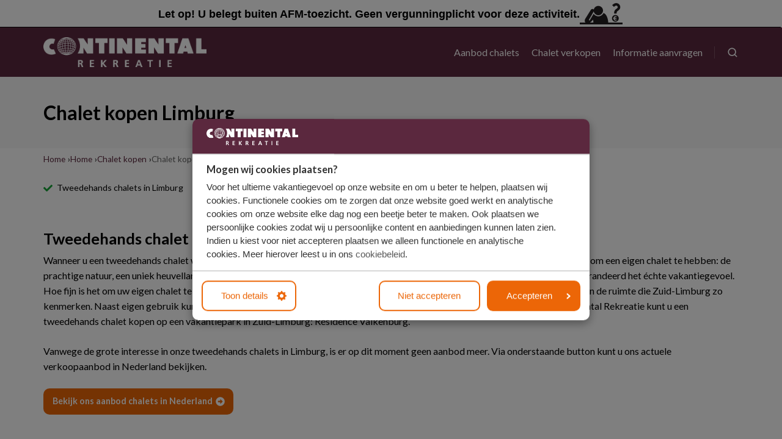

--- FILE ---
content_type: text/html; charset=UTF-8
request_url: https://www.continental-rekreatie.nl/chalet-kopen/limburg?properties_579700_property_price_range=40
body_size: 14661
content:
<!doctype html><html lang="nl" class="no-js "><head>
    <meta charset="utf-8">
    <title>Vakantiehuis kopen in Limburg | Continental Rekreatie</title>
    <link rel="icon" type="image/x-icon" href="https://www.continental-rekreatie.nl/hubfs/Logo_Continental_Rekreatie.png">
    <meta name="description" content="Wilt u een chalet kopen in Zuid-Limburg? Goede keuze; u beschikt dan over een tweede woning in het prachtige heuvellandschap in Limburg.">
    
		<script>
			var act = {};
      act.xs = 479;
      act.sm = 767;
      act.md = 1139;
			act.scroll_offset = {
				sm: 66,
				md: 66,
				lg: 66,
				get: function() {
					if(window.matchMedia('(max-width: 767px)').matches) return act.scroll_offset.sm;
					if(window.matchMedia('(min-width: 1140px)').matches) return act.scroll_offset.lg;
					return act.scroll_offset.md;
				},
				set: function(sm, md, lg){
					act.scroll_offset.sm = sm;
					act.scroll_offset.md = md;
					act.scroll_offset.lg = lg;
				}
			};
		</script>
    
    <meta name="viewport" content="width=device-width, initial-scale=1">

    
    <meta property="og:description" content="Wilt u een chalet kopen in Zuid-Limburg? Goede keuze; u beschikt dan over een tweede woning in het prachtige heuvellandschap in Limburg.">
    <meta property="og:title" content="Vakantiehuis kopen in Limburg | Continental Rekreatie">
    <meta name="twitter:description" content="Wilt u een chalet kopen in Zuid-Limburg? Goede keuze; u beschikt dan over een tweede woning in het prachtige heuvellandschap in Limburg.">
    <meta name="twitter:title" content="Vakantiehuis kopen in Limburg | Continental Rekreatie">

    

    
    <style>
a.cta_button{-moz-box-sizing:content-box !important;-webkit-box-sizing:content-box !important;box-sizing:content-box !important;vertical-align:middle}.hs-breadcrumb-menu{list-style-type:none;margin:0px 0px 0px 0px;padding:0px 0px 0px 0px}.hs-breadcrumb-menu-item{float:left;padding:10px 0px 10px 10px}.hs-breadcrumb-menu-divider:before{content:'›';padding-left:10px}.hs-featured-image-link{border:0}.hs-featured-image{float:right;margin:0 0 20px 20px;max-width:50%}@media (max-width: 568px){.hs-featured-image{float:none;margin:0;width:100%;max-width:100%}}.hs-screen-reader-text{clip:rect(1px, 1px, 1px, 1px);height:1px;overflow:hidden;position:absolute !important;width:1px}
</style>

<link rel="stylesheet" href="https://www.continental-rekreatie.nl/hubfs/hub_generated/template_assets/1/192139253978/1747204610259/template_landingpage.min.css">

    <style>
    .collapse-text .rtext__more-btn:after{
        content: "Lees meer";
      } 
      
        .tp-card-label-item[data-tag="Nieuw"]{
            background-color: #009640!important;
            color: #FFFFFF!important;
          }
      
                
      
        .tp-card-label-item[data-tag="Nieuw"]{
            background-color: #FF0201!important;
            color: #FFFFFF!important;
          }
      
    </style>
  
<link rel="stylesheet" href="https://www.continental-rekreatie.nl/hubfs/hub_generated/template_assets/1/192139253980/1747204626418/template_main.min.css">
<link rel="stylesheet" href="https://www.continental-rekreatie.nl/hubfs/hub_generated/template_assets/1/112254977495/1769778202310/template_nav.min.css">
<link rel="stylesheet" href="https://www.continental-rekreatie.nl/hubfs/hub_generated/template_assets/1/112258576586/1769778192634/template_site-search.min.css">
<link rel="stylesheet" href="https://www.continental-rekreatie.nl/hubfs/hub_generated/template_assets/1/112254977489/1769778203422/template_lang-select.min.css">
<link rel="stylesheet" href="https://www.continental-rekreatie.nl/hubfs/hub_generated/template_assets/1/112258576608/1769778214812/template_mobile-nav.min.css">
<link rel="stylesheet" href="https://www.continental-rekreatie.nl/hubfs/hub_generated/template_assets/1/192341038318/1747204618381/template_header-01.min.css">
<link rel="stylesheet" href="https://www.continental-rekreatie.nl/hubfs/hub_generated/template_assets/1/192146728149/1747204608327/template_header.min.css">
<link rel="stylesheet" href="https://www.continental-rekreatie.nl/hubfs/hub_generated/module_assets/1/192146643183/1744393411656/module_breadcrumbs.min.css">
<link rel="stylesheet" href="https://www.continental-rekreatie.nl/hubfs/hub_generated/template_assets/1/112254977478/1769778206541/template_properties.min.css">
<link rel="stylesheet" href="https://www.continental-rekreatie.nl/hubfs/hub_generated/template_assets/1/112253922791/1769778216972/template_section-intro.min.css">
<link rel="stylesheet" href="https://www.continental-rekreatie.nl/hubfs/hub_generated/module_assets/1/192139254982/1744393403830/module_gallery.min.css">
<link rel="stylesheet" href="https://www.continental-rekreatie.nl/hubfs/hub_generated/template_assets/1/112254977488/1769778233803/template_gallery.min.css">
<link rel="stylesheet" href="https://www.continental-rekreatie.nl/hubfs/hub_generated/template_assets/1/112253922765/1769778201345/template_rich-text.min.css">
<link rel="stylesheet" href="https://www.continental-rekreatie.nl/hubfs/hub_generated/module_assets/1/192139254984/1744393407798/module_quick-features.min.css">
<link rel="stylesheet" href="https://www.continental-rekreatie.nl/hubfs/hub_generated/template_assets/1/112253922792/1769778235321/template_quick-features.min.css">
<link rel="stylesheet" href="https://www.continental-rekreatie.nl/hubfs/hub_generated/template_assets/1/112253922782/1769778193614/template_go-card.min.css">
<link rel="stylesheet" href="https://www.continental-rekreatie.nl/hubfs/hub_generated/module_assets/1/112254977778/1747204601938/module_icon.min.css">
<link rel="stylesheet" href="https://www.continental-rekreatie.nl/hubfs/hub_generated/template_assets/1/112254977503/1769778189622/template_column-navigation.min.css">
<link rel="stylesheet" href="https://www.continental-rekreatie.nl/hubfs/hub_generated/template_assets/1/112254977482/1769778231197/template_form.min.css">
<link rel="stylesheet" href="https://www.continental-rekreatie.nl/hubfs/hub_generated/template_assets/1/112258576594/1769518177638/template_footer-05.min.css">
<style>
  @font-face {
    font-family: "Lato";
    font-weight: 900;
    font-style: normal;
    font-display: swap;
    src: url("/_hcms/googlefonts/Lato/900.woff2") format("woff2"), url("/_hcms/googlefonts/Lato/900.woff") format("woff");
  }
  @font-face {
    font-family: "Lato";
    font-weight: 700;
    font-style: normal;
    font-display: swap;
    src: url("/_hcms/googlefonts/Lato/700.woff2") format("woff2"), url("/_hcms/googlefonts/Lato/700.woff") format("woff");
  }
  @font-face {
    font-family: "Lato";
    font-weight: 400;
    font-style: normal;
    font-display: swap;
    src: url("/_hcms/googlefonts/Lato/regular.woff2") format("woff2"), url("/_hcms/googlefonts/Lato/regular.woff") format("woff");
  }
  @font-face {
    font-family: "Lato";
    font-weight: 700;
    font-style: normal;
    font-display: swap;
    src: url("/_hcms/googlefonts/Lato/700.woff2") format("woff2"), url("/_hcms/googlefonts/Lato/700.woff") format("woff");
  }
  @font-face {
    font-family: "Poppins";
    font-weight: 800;
    font-style: normal;
    font-display: swap;
    src: url("/_hcms/googlefonts/Poppins/800.woff2") format("woff2"), url("/_hcms/googlefonts/Poppins/800.woff") format("woff");
  }
  @font-face {
    font-family: "Poppins";
    font-weight: 700;
    font-style: normal;
    font-display: swap;
    src: url("/_hcms/googlefonts/Poppins/700.woff2") format("woff2"), url("/_hcms/googlefonts/Poppins/700.woff") format("woff");
  }
  @font-face {
    font-family: "Poppins";
    font-weight: 400;
    font-style: normal;
    font-display: swap;
    src: url("/_hcms/googlefonts/Poppins/regular.woff2") format("woff2"), url("/_hcms/googlefonts/Poppins/regular.woff") format("woff");
  }
  @font-face {
    font-family: "Poppins";
    font-weight: 700;
    font-style: normal;
    font-display: swap;
    src: url("/_hcms/googlefonts/Poppins/700.woff2") format("woff2"), url("/_hcms/googlefonts/Poppins/700.woff") format("woff");
  }
  @font-face {
    font-family: "Jost";
    font-weight: 700;
    font-style: normal;
    font-display: swap;
    src: url("/_hcms/googlefonts/Jost/700.woff2") format("woff2"), url("/_hcms/googlefonts/Jost/700.woff") format("woff");
  }
  @font-face {
    font-family: "Jost";
    font-weight: 500;
    font-style: normal;
    font-display: swap;
    src: url("/_hcms/googlefonts/Jost/500.woff2") format("woff2"), url("/_hcms/googlefonts/Jost/500.woff") format("woff");
  }
  @font-face {
    font-family: "Jost";
    font-weight: 600;
    font-style: normal;
    font-display: swap;
    src: url("/_hcms/googlefonts/Jost/600.woff2") format("woff2"), url("/_hcms/googlefonts/Jost/600.woff") format("woff");
  }
  @font-face {
    font-family: "Jost";
    font-weight: 400;
    font-style: normal;
    font-display: swap;
    src: url("/_hcms/googlefonts/Jost/regular.woff2") format("woff2"), url("/_hcms/googlefonts/Jost/regular.woff") format("woff");
  }
</style>

<!-- Editor Styles -->
<style id="hs_editor_style" type="text/css">
/* HubSpot Styles (default) */
.content_bucket_lp_2-row-0-padding {
  padding-top: 40px !important;
  padding-bottom: 40px !important;
}
.content_bucket_lp_2-row-0-background-layers {
  background-image: linear-gradient(rgba(247, 247, 247, 1), rgba(247, 247, 247, 1)) !important;
  background-position: left top !important;
  background-size: auto !important;
  background-repeat: no-repeat !important;
}
.content_bucket_lp_2-row-1-padding {
  padding-top: 0px !important;
  padding-bottom: 0px !important;
}
.content_bucket_lp_2-row-2-padding {
  padding-top: 5px !important;
  padding-bottom: 5px !important;
}
.content_bucket_lp_2-row-3-padding {
  padding-top: 40px !important;
  padding-bottom: 40px !important;
}
.content_bucket_lp_2-row-4-background-layers {
  background-image: linear-gradient(rgba(247, 247, 247, 1), rgba(247, 247, 247, 1)) !important;
  background-position: left top !important;
  background-size: auto !important;
  background-repeat: no-repeat !important;
}
.content_bucket_lp_2-row-5-padding {
  padding-top: 40px !important;
  padding-bottom: 40px !important;
}
.content_bucket_lp_2-row-6-padding {
  padding-top: 40px !important;
  padding-bottom: 40px !important;
}
.content_bucket_lp_2-row-7-padding {
  padding-top: 0px !important;
  padding-bottom: 40px !important;
}
.content_bucket_lp_2-row-8-padding {
  padding-top: 40px !important;
  padding-bottom: 40px !important;
}
.content_bucket_lp_2-dnd_partial-4-module-2-hidden {
  display: block !important;
}
.content_bucket_lp_2-module-7-hidden {
  display: block !important;
}
.content_bucket_lp_2-dnd_partial-21-column-1-row-0-padding {
  padding-top: 24px !important;
}
.module_17333231534386-hidden {
  display: block !important;
}
</style>
    

    
    <link rel="canonical" href="https://www.continental-rekreatie.nl/chalet-kopen/limburg">

<!-- Google Consent Mode -->
<script data-cookieconsent="ignore">
  window.dataLayer = window.dataLayer || [];
  function gtag() {
                dataLayer.push(arguments)
  }
  gtag("consent", "default", {
                ad_personalization: "denied",
                ad_storage: "denied",
                ad_user_data: "denied",
                analytics_storage: "denied",
                functionality_storage: "denied",
                personalization_storage: "denied",
                security_storage: "granted",
                wait_for_update: 500
  });
  gtag("set", "ads_data_redaction", true);
  gtag("set", "url_passthrough", true);
</script>
<!-- End Google Consent Mode-->
<!-- Google Tag Manager -->
<script>(function(w,d,s,l,i){w[l]=w[l]||[];w[l].push({'gtm.start':
new Date().getTime(),event:'gtm.js'});var f=d.getElementsByTagName(s)[0],
j=d.createElement(s),dl=l!='dataLayer'?'&l='+l:'';j.async=true;j.src=
'https://www.googletagmanager.com/gtm.js?id='+i+dl;f.parentNode.insertBefore(j,f);
})(window,document,'script','dataLayer','GTM-N945MV9M');</script>
<!-- End Google Tag Manager -->
<!-- Cookiebot CMP-->
<script id="Cookiebot" src="https://consent.cookiebot.com/uc.js" data-cbid="0b8fbf3e-962c-4b3b-b685-2e6c4171928d" data-blockingmode="auto" type="text/javascript"></script>
<!-- End Cookiebot CMP -->
<meta property="og:image" content="https://www.continental-rekreatie.nl/hubfs/Recreatiepark%20t%20Gelloo%20-%20Rialto%205%20personen%20-%2032%20-%20Exterieur.jpg">
<meta property="og:image:width" content="2500">
<meta property="og:image:height" content="1667">
<meta property="og:image:alt" content="Continental Rekreatie Tweedehands chalet kopen of verkopen">
<meta name="twitter:image" content="https://www.continental-rekreatie.nl/hubfs/Recreatiepark%20t%20Gelloo%20-%20Rialto%205%20personen%20-%2032%20-%20Exterieur.jpg">
<meta name="twitter:image:alt" content="Continental Rekreatie Tweedehands chalet kopen of verkopen">

<meta property="og:url" content="https://www.continental-rekreatie.nl/chalet-kopen/limburg">
<meta name="twitter:card" content="summary_large_image">
<meta http-equiv="content-language" content="nl">






    
  <meta name="generator" content="HubSpot"></head>
  <body class="  hs-content-id-192339584241 hs-landing-page hs-page   ">
    <div id="top"></div>
        <div data-global-resource-path="act3-child-continental-rekreatie/partials/afm.html">


  <div class="afm">
    <a class="afm-link" target="_blank" href="/afm"></a>
    <p>Let op! U belegt buiten AFM-toezicht. Geen vergunningplicht voor deze activiteit.</p>
    <svg width="70" height="35" id="a" xmlns="http://www.w3.org/2000/svg" viewbox="0 0 70.74 35.18"><defs><style>.b{fill:#231f20;}</style></defs><path class="b" d="M47.13,32.35c-.5-5.82-1.99-11.49-5.29-14.4-.72-.64-1.61-1.14-2.55-1.57-1.5,3.26-4.78,5.5-8.6,5.5h-.34c-2.26-.08-4.28-.99-5.87-2.37-.53-.47-1.01-.98-1.42-1.55-.05-.08-.12-.15-.17-.22l-.28.48-.5.85-5.43,9.22c-.16.28-.45.43-.75.43-.15,0-.3-.04-.44-.12-.21-.13-.35-.33-.4-.56-.05-.21-.02-.43.09-.63l4.24-7.2.74-1.26c.59-1.06,1.16-2.09,1.72-3.08.2-.36.39-.7.59-1.05.13-.24.28-.5.41-.72.07-.14.12-.26.19-.39.18,1.1.62,2.12,1.23,3.01,1.34,1.97,3.55,3.32,6.12,3.41h.27c3.08,0,5.72-1.78,6.96-4.39.44-.93.72-1.97.76-3.07.07-2.07-.67-4.04-2.08-5.55-1.41-1.51-3.33-2.39-5.39-2.46h-.28c-3.71,0-6.79,2.58-7.54,6.09-.19-.28-.43-.51-.72-.68-.25-.15-.52-.25-.81-.31-1.12-.22-2.48.21-3.31,1.48,0,0-7.41,11.91-9.14,14.66-1.63,2.58-1.02,5.26.29,6.43H0v2.83h70.74v-2.83h-23.62ZM16.95,32.35c2.22-1.98,3.77-3.45,5.33-4.94.05,1.99.11,3.76.15,4.94h-5.47Z" /><path class="b" d="M58.88,30.89c3.1,0,5.61-2.51,5.61-5.61s-2.51-5.61-5.61-5.61-5.61,2.51-5.61,5.61,2.51,5.61,5.61,5.61ZM55.26,25.51h.6v-.19c0-.11.01-.22.01-.34h-.62v-.79h.74c.15-.6.41-1.11.77-1.52.64-.71,1.53-1.14,2.57-1.14.68,0,1.27.16,1.68.34l-.31,1.27c-.29-.12-.75-.26-1.24-.26-.53,0-1.03.17-1.37.6-.15.18-.28.44-.35.72h2.78v.79h-2.95c-.01.12-.01.24-.01.34v.18h2.96v.79h-2.8c.07.33.2.59.36.79.36.4.89.56,1.44.56.51,0,1.03-.16,1.27-.29l.28,1.24c-.39.22-1.03.43-1.74.43-1.09,0-2.1-.45-2.73-1.28-.3-.38-.53-.86-.62-1.45h-.72v-.79Z" /><path class="b" d="M60.38,4.14c1.36-.02,2.35,1.16,2.42,2.57,0,.01,0,.03,0,.06-.03.82-.24,1.08-1.1,1.85-.82.71-2.2,1.43-3.35,2.93-1.28,1.71-1.57,3.5-1.56,4.68,0,.39.03.72.05.95.02.12.03.21.03.26l.4-.04h3.75c-.02-.65-.09-.74-.08-1.17.02-.59.1-1.32.75-2.22.37-.55,1.42-1.22,2.65-2.2,1.2-.93,2.66-2.64,2.62-5.05v-.09c-.04-3.39-2.65-6.66-6.56-6.69-2.28,0-4.65,1.14-6.87,3.41l2.96,2.9c1.71-1.73,3.06-2.16,3.91-2.16Z" /></svg>
  </div>
  <div class="afm afm-spacer">
    <a class="afm-link" target="_blank" href="/afm"></a>
    <p>Let op! U belegt buiten AFM-toezicht. Geen vergunningplicht voor deze activiteit.</p>
    <svg width="70" height="35" id="a" xmlns="http://www.w3.org/2000/svg" viewbox="0 0 70.74 35.18"><defs><style>.b{fill:#231f20;}</style></defs><path class="b" d="M47.13,32.35c-.5-5.82-1.99-11.49-5.29-14.4-.72-.64-1.61-1.14-2.55-1.57-1.5,3.26-4.78,5.5-8.6,5.5h-.34c-2.26-.08-4.28-.99-5.87-2.37-.53-.47-1.01-.98-1.42-1.55-.05-.08-.12-.15-.17-.22l-.28.48-.5.85-5.43,9.22c-.16.28-.45.43-.75.43-.15,0-.3-.04-.44-.12-.21-.13-.35-.33-.4-.56-.05-.21-.02-.43.09-.63l4.24-7.2.74-1.26c.59-1.06,1.16-2.09,1.72-3.08.2-.36.39-.7.59-1.05.13-.24.28-.5.41-.72.07-.14.12-.26.19-.39.18,1.1.62,2.12,1.23,3.01,1.34,1.97,3.55,3.32,6.12,3.41h.27c3.08,0,5.72-1.78,6.96-4.39.44-.93.72-1.97.76-3.07.07-2.07-.67-4.04-2.08-5.55-1.41-1.51-3.33-2.39-5.39-2.46h-.28c-3.71,0-6.79,2.58-7.54,6.09-.19-.28-.43-.51-.72-.68-.25-.15-.52-.25-.81-.31-1.12-.22-2.48.21-3.31,1.48,0,0-7.41,11.91-9.14,14.66-1.63,2.58-1.02,5.26.29,6.43H0v2.83h70.74v-2.83h-23.62ZM16.95,32.35c2.22-1.98,3.77-3.45,5.33-4.94.05,1.99.11,3.76.15,4.94h-5.47Z" /><path class="b" d="M58.88,30.89c3.1,0,5.61-2.51,5.61-5.61s-2.51-5.61-5.61-5.61-5.61,2.51-5.61,5.61,2.51,5.61,5.61,5.61ZM55.26,25.51h.6v-.19c0-.11.01-.22.01-.34h-.62v-.79h.74c.15-.6.41-1.11.77-1.52.64-.71,1.53-1.14,2.57-1.14.68,0,1.27.16,1.68.34l-.31,1.27c-.29-.12-.75-.26-1.24-.26-.53,0-1.03.17-1.37.6-.15.18-.28.44-.35.72h2.78v.79h-2.95c-.01.12-.01.24-.01.34v.18h2.96v.79h-2.8c.07.33.2.59.36.79.36.4.89.56,1.44.56.51,0,1.03-.16,1.27-.29l.28,1.24c-.39.22-1.03.43-1.74.43-1.09,0-2.1-.45-2.73-1.28-.3-.38-.53-.86-.62-1.45h-.72v-.79Z" /><path class="b" d="M60.38,4.14c1.36-.02,2.35,1.16,2.42,2.57,0,.01,0,.03,0,.06-.03.82-.24,1.08-1.1,1.85-.82.71-2.2,1.43-3.35,2.93-1.28,1.71-1.57,3.5-1.56,4.68,0,.39.03.72.05.95.02.12.03.21.03.26l.4-.04h3.75c-.02-.65-.09-.74-.08-1.17.02-.59.1-1.32.75-2.22.37-.55,1.42-1.22,2.65-2.2,1.2-.93,2.66-2.64,2.62-5.05v-.09c-.04-3.39-2.65-6.66-6.56-6.69-2.28,0-4.65,1.14-6.87,3.41l2.96,2.9c1.71-1.73,3.06-2.16,3.91-2.16Z" /></svg>
  </div>
  </div>
    <div class="page">
      
        <div data-global-resource-path="act3-child-continental-rekreatie/partials/header-01.html">














  











<header class="header tp-header header--1   header--sticky header--w-search header--wo-lang hs-search-hidden">
  <div class="container-fluid above-header">
<div class="row-fluid-wrapper">
<div class="row-fluid">
<div class="span12 widget-span widget-type-cell " style="" data-widget-type="cell" data-x="0" data-w="12">

</div><!--end widget-span -->
</div>
</div>
</div>
  <div class="header__sticky-wrapper">
    <div class="header__sticky-element"><div class="afm afm-spacer">
          <a class="afm-link" target="_blank" href="/afm"></a>
          <p>Let op! U belegt buiten AFM-toezicht. Geen vergunningplicht voor deze activiteit.</p>
          <svg width="70" height="35" id="a" xmlns="http://www.w3.org/2000/svg" viewbox="0 0 70.74 35.18"><defs><style>.b{fill:#231f20;}</style></defs><path class="b" d="M47.13,32.35c-.5-5.82-1.99-11.49-5.29-14.4-.72-.64-1.61-1.14-2.55-1.57-1.5,3.26-4.78,5.5-8.6,5.5h-.34c-2.26-.08-4.28-.99-5.87-2.37-.53-.47-1.01-.98-1.42-1.55-.05-.08-.12-.15-.17-.22l-.28.48-.5.85-5.43,9.22c-.16.28-.45.43-.75.43-.15,0-.3-.04-.44-.12-.21-.13-.35-.33-.4-.56-.05-.21-.02-.43.09-.63l4.24-7.2.74-1.26c.59-1.06,1.16-2.09,1.72-3.08.2-.36.39-.7.59-1.05.13-.24.28-.5.41-.72.07-.14.12-.26.19-.39.18,1.1.62,2.12,1.23,3.01,1.34,1.97,3.55,3.32,6.12,3.41h.27c3.08,0,5.72-1.78,6.96-4.39.44-.93.72-1.97.76-3.07.07-2.07-.67-4.04-2.08-5.55-1.41-1.51-3.33-2.39-5.39-2.46h-.28c-3.71,0-6.79,2.58-7.54,6.09-.19-.28-.43-.51-.72-.68-.25-.15-.52-.25-.81-.31-1.12-.22-2.48.21-3.31,1.48,0,0-7.41,11.91-9.14,14.66-1.63,2.58-1.02,5.26.29,6.43H0v2.83h70.74v-2.83h-23.62ZM16.95,32.35c2.22-1.98,3.77-3.45,5.33-4.94.05,1.99.11,3.76.15,4.94h-5.47Z" /><path class="b" d="M58.88,30.89c3.1,0,5.61-2.51,5.61-5.61s-2.51-5.61-5.61-5.61-5.61,2.51-5.61,5.61,2.51,5.61,5.61,5.61ZM55.26,25.51h.6v-.19c0-.11.01-.22.01-.34h-.62v-.79h.74c.15-.6.41-1.11.77-1.52.64-.71,1.53-1.14,2.57-1.14.68,0,1.27.16,1.68.34l-.31,1.27c-.29-.12-.75-.26-1.24-.26-.53,0-1.03.17-1.37.6-.15.18-.28.44-.35.72h2.78v.79h-2.95c-.01.12-.01.24-.01.34v.18h2.96v.79h-2.8c.07.33.2.59.36.79.36.4.89.56,1.44.56.51,0,1.03-.16,1.27-.29l.28,1.24c-.39.22-1.03.43-1.74.43-1.09,0-2.1-.45-2.73-1.28-.3-.38-.53-.86-.62-1.45h-.72v-.79Z" /><path class="b" d="M60.38,4.14c1.36-.02,2.35,1.16,2.42,2.57,0,.01,0,.03,0,.06-.03.82-.24,1.08-1.1,1.85-.82.71-2.2,1.43-3.35,2.93-1.28,1.71-1.57,3.5-1.56,4.68,0,.39.03.72.05.95.02.12.03.21.03.26l.4-.04h3.75c-.02-.65-.09-.74-.08-1.17.02-.59.1-1.32.75-2.22.37-.55,1.42-1.22,2.65-2.2,1.2-.93,2.66-2.64,2.62-5.05v-.09c-.04-3.39-2.65-6.66-6.56-6.69-2.28,0-4.65,1.14-6.87,3.41l2.96,2.9c1.71-1.73,3.06-2.16,3.91-2.16Z" /></svg>
          </div><div class="header__section header__section--main section">
        <div class="header__center container">
          <div class="row items-center">
            <div class="col s3 md-s3 sm-s4 justify-center">
              <div class="header__logo"><div class="header__logo__static"><div id="hs_cos_wrapper_static_header_logo" class="hs_cos_wrapper hs_cos_wrapper_widget hs_cos_wrapper_type_module widget-type-logo" style="" data-hs-cos-general-type="widget" data-hs-cos-type="module">
  






















  
  <span id="hs_cos_wrapper_static_header_logo_hs_logo_widget" class="hs_cos_wrapper hs_cos_wrapper_widget hs_cos_wrapper_type_logo" style="" data-hs-cos-general-type="widget" data-hs-cos-type="logo"><a href="/" id="hs-link-static_header_logo_hs_logo_widget" style="border-width:0px;border:0px;"><img src="https://www.continental-rekreatie.nl/hs-fs/hubfs/CONTINENTAL_WIT.png?width=1284&amp;height=237&amp;name=CONTINENTAL_WIT.png" class="hs-image-widget " height="237" style="height: auto;width:1284px;border-width:0px;border:0px;" width="1284" alt="CONTINENTAL_WIT" title="CONTINENTAL_WIT" srcset="https://www.continental-rekreatie.nl/hs-fs/hubfs/CONTINENTAL_WIT.png?width=642&amp;height=119&amp;name=CONTINENTAL_WIT.png 642w, https://www.continental-rekreatie.nl/hs-fs/hubfs/CONTINENTAL_WIT.png?width=1284&amp;height=237&amp;name=CONTINENTAL_WIT.png 1284w, https://www.continental-rekreatie.nl/hs-fs/hubfs/CONTINENTAL_WIT.png?width=1926&amp;height=356&amp;name=CONTINENTAL_WIT.png 1926w, https://www.continental-rekreatie.nl/hs-fs/hubfs/CONTINENTAL_WIT.png?width=2568&amp;height=474&amp;name=CONTINENTAL_WIT.png 2568w, https://www.continental-rekreatie.nl/hs-fs/hubfs/CONTINENTAL_WIT.png?width=3210&amp;height=593&amp;name=CONTINENTAL_WIT.png 3210w, https://www.continental-rekreatie.nl/hs-fs/hubfs/CONTINENTAL_WIT.png?width=3852&amp;height=711&amp;name=CONTINENTAL_WIT.png 3852w" sizes="(max-width: 1284px) 100vw, 1284px"></a></span>
</div></div><div class="header__logo__sticky"><div id="hs_cos_wrapper_sticky_header_logo" class="hs_cos_wrapper hs_cos_wrapper_widget hs_cos_wrapper_type_module widget-type-logo" style="" data-hs-cos-general-type="widget" data-hs-cos-type="module">
  






















  
  <span id="hs_cos_wrapper_sticky_header_logo_hs_logo_widget" class="hs_cos_wrapper hs_cos_wrapper_widget hs_cos_wrapper_type_logo" style="" data-hs-cos-general-type="widget" data-hs-cos-type="logo"><a href="/" id="hs-link-sticky_header_logo_hs_logo_widget" style="border-width:0px;border:0px;"><img src="https://www.continental-rekreatie.nl/hs-fs/hubfs/CONTINENTAL_WIT.png?width=1278&amp;height=236&amp;name=CONTINENTAL_WIT.png" class="hs-image-widget " height="236" style="height: auto;width:1278px;border-width:0px;border:0px;" width="1278" alt="CONTINENTAL_WIT" title="CONTINENTAL_WIT" loading="lazy" srcset="https://www.continental-rekreatie.nl/hs-fs/hubfs/CONTINENTAL_WIT.png?width=639&amp;height=118&amp;name=CONTINENTAL_WIT.png 639w, https://www.continental-rekreatie.nl/hs-fs/hubfs/CONTINENTAL_WIT.png?width=1278&amp;height=236&amp;name=CONTINENTAL_WIT.png 1278w, https://www.continental-rekreatie.nl/hs-fs/hubfs/CONTINENTAL_WIT.png?width=1917&amp;height=354&amp;name=CONTINENTAL_WIT.png 1917w, https://www.continental-rekreatie.nl/hs-fs/hubfs/CONTINENTAL_WIT.png?width=2556&amp;height=472&amp;name=CONTINENTAL_WIT.png 2556w, https://www.continental-rekreatie.nl/hs-fs/hubfs/CONTINENTAL_WIT.png?width=3195&amp;height=590&amp;name=CONTINENTAL_WIT.png 3195w, https://www.continental-rekreatie.nl/hs-fs/hubfs/CONTINENTAL_WIT.png?width=3834&amp;height=708&amp;name=CONTINENTAL_WIT.png 3834w" sizes="(max-width: 1278px) 100vw, 1278px"></a></span>
</div></div>
              </div>
            </div>
            <div class="col s9 md-s9 sm-s8">
              <div class="flex flex-row items-center justify-end no-shrink">
                <div class="header__nav">
                  <div id="hs_cos_wrapper_header_nav" class="hs_cos_wrapper hs_cos_wrapper_widget hs_cos_wrapper_type_module" style="" data-hs-cos-general-type="widget" data-hs-cos-type="module"><div class="module module--header_nav module--nav">
    <div class="module__inner">

  <nav class="nav nav--dark nav--on-hover hs-skip-lang-url-rewrite" flyout-delay="0" aria-label="Main menu">
    <ul class="nav__list nav__list--level1"><li class="nav__item">
        <a class="nav__link" href="https://www.continental-rekreatie.nl/aanbod-chalets">Aanbod chalets</a></li><li class="nav__item">
        <a class="nav__link" href="https://www.continental-rekreatie.nl/chalet-verkopen">Chalet verkopen</a></li><li class="nav__item">
        <a class="nav__link" href="https://www.continental-rekreatie.nl/brochure-aanvragen">Informatie aanvragen</a></li></ul>
  </nav>

    </div>
  </div>

</div>
                </div>
                
                  <div class="header__search">
                    <div id="hs_cos_wrapper_header_search" class="hs_cos_wrapper hs_cos_wrapper_widget hs_cos_wrapper_type_module" style="" data-hs-cos-general-type="widget" data-hs-cos-type="module">


<div id="header_search" class="site-search site-search--light txt--light">
  <a href="javascript:;" class="site-search__open ui-icon" style="color:#fff;" role="button" aria-label="Open search window">
    <svg width="24" height="24" viewbox="0 0 24 24" xmlns="http://www.w3.org/2000/svg">
      <path d="M20.71 19.29L17.31 15.9C18.407 14.5025 19.0022 12.7767 19 11C19 9.41775 18.5308 7.87103 17.6518 6.55544C16.7727 5.23984 15.5233 4.21446 14.0615 3.60896C12.5997 3.00346 10.9911 2.84504 9.43928 3.15372C7.88743 3.4624 6.46197 4.22433 5.34315 5.34315C4.22433 6.46197 3.4624 7.88743 3.15372 9.43928C2.84504 10.9911 3.00347 12.5997 3.60897 14.0615C4.21447 15.5233 5.23985 16.7727 6.55544 17.6518C7.87103 18.5308 9.41775 19 11 19C12.7767 19.0022 14.5025 18.407 15.9 17.31L19.29 20.71C19.383 20.8037 19.4936 20.8781 19.6154 20.9289C19.7373 20.9797 19.868 21.0058 20 21.0058C20.132 21.0058 20.2627 20.9797 20.3846 20.9289C20.5064 20.8781 20.617 20.8037 20.71 20.71C20.8037 20.617 20.8781 20.5064 20.9289 20.3846C20.9797 20.2627 21.0058 20.132 21.0058 20C21.0058 19.868 20.9797 19.7373 20.9289 19.6154C20.8781 19.4936 20.8037 19.383 20.71 19.29ZM5 11C5 9.81331 5.3519 8.65327 6.01119 7.66658C6.67047 6.67988 7.60755 5.91085 8.7039 5.45672C9.80026 5.0026 11.0067 4.88378 12.1705 5.11529C13.3344 5.3468 14.4035 5.91824 15.2426 6.75736C16.0818 7.59647 16.6532 8.66557 16.8847 9.82946C17.1162 10.9933 16.9974 12.1997 16.5433 13.2961C16.0892 14.3925 15.3201 15.3295 14.3334 15.9888C13.3467 16.6481 12.1867 17 11 17C9.4087 17 7.88258 16.3679 6.75736 15.2426C5.63214 14.1174 5 12.5913 5 11Z" fill="currentColor" />
    </svg>
  </a>
  <div class="site-search__popup">

    <div class="site-search__bar">

      <div class="afm afm-spacer">
        <p>Let op! U belegt buiten AFM-toezicht. Geen vergunningplicht voor deze activiteit.</p>
        <svg width="70" height="35" id="a" xmlns="http://www.w3.org/2000/svg" viewbox="0 0 70.74 35.18"><defs><style>.b{fill:#231f20;}</style></defs><path class="b" d="M47.13,32.35c-.5-5.82-1.99-11.49-5.29-14.4-.72-.64-1.61-1.14-2.55-1.57-1.5,3.26-4.78,5.5-8.6,5.5h-.34c-2.26-.08-4.28-.99-5.87-2.37-.53-.47-1.01-.98-1.42-1.55-.05-.08-.12-.15-.17-.22l-.28.48-.5.85-5.43,9.22c-.16.28-.45.43-.75.43-.15,0-.3-.04-.44-.12-.21-.13-.35-.33-.4-.56-.05-.21-.02-.43.09-.63l4.24-7.2.74-1.26c.59-1.06,1.16-2.09,1.72-3.08.2-.36.39-.7.59-1.05.13-.24.28-.5.41-.72.07-.14.12-.26.19-.39.18,1.1.62,2.12,1.23,3.01,1.34,1.97,3.55,3.32,6.12,3.41h.27c3.08,0,5.72-1.78,6.96-4.39.44-.93.72-1.97.76-3.07.07-2.07-.67-4.04-2.08-5.55-1.41-1.51-3.33-2.39-5.39-2.46h-.28c-3.71,0-6.79,2.58-7.54,6.09-.19-.28-.43-.51-.72-.68-.25-.15-.52-.25-.81-.31-1.12-.22-2.48.21-3.31,1.48,0,0-7.41,11.91-9.14,14.66-1.63,2.58-1.02,5.26.29,6.43H0v2.83h70.74v-2.83h-23.62ZM16.95,32.35c2.22-1.98,3.77-3.45,5.33-4.94.05,1.99.11,3.76.15,4.94h-5.47Z" /><path class="b" d="M58.88,30.89c3.1,0,5.61-2.51,5.61-5.61s-2.51-5.61-5.61-5.61-5.61,2.51-5.61,5.61,2.51,5.61,5.61,5.61ZM55.26,25.51h.6v-.19c0-.11.01-.22.01-.34h-.62v-.79h.74c.15-.6.41-1.11.77-1.52.64-.71,1.53-1.14,2.57-1.14.68,0,1.27.16,1.68.34l-.31,1.27c-.29-.12-.75-.26-1.24-.26-.53,0-1.03.17-1.37.6-.15.18-.28.44-.35.72h2.78v.79h-2.95c-.01.12-.01.24-.01.34v.18h2.96v.79h-2.8c.07.33.2.59.36.79.36.4.89.56,1.44.56.51,0,1.03-.16,1.27-.29l.28,1.24c-.39.22-1.03.43-1.74.43-1.09,0-2.1-.45-2.73-1.28-.3-.38-.53-.86-.62-1.45h-.72v-.79Z" /><path class="b" d="M60.38,4.14c1.36-.02,2.35,1.16,2.42,2.57,0,.01,0,.03,0,.06-.03.82-.24,1.08-1.1,1.85-.82.71-2.2,1.43-3.35,2.93-1.28,1.71-1.57,3.5-1.56,4.68,0,.39.03.72.05.95.02.12.03.21.03.26l.4-.04h3.75c-.02-.65-.09-.74-.08-1.17.02-.59.1-1.32.75-2.22.37-.55,1.42-1.22,2.65-2.2,1.2-.93,2.66-2.64,2.62-5.05v-.09c-.04-3.39-2.65-6.66-6.56-6.69-2.28,0-4.65,1.14-6.87,3.41l2.96,2.9c1.71-1.73,3.06-2.16,3.91-2.16Z" /></svg>
      </div>
      
      <a href="javascript:;" class="site-search__close ui-icon" role="button" aria-label="Close search window">
        <svg width="24" height="24" viewbox="0 0 24 24" xmlns="http://www.w3.org/2000/svg">
          <path d="M20.707 4.707a1 1 0 0 0-1.414-1.414L12 10.586 4.707 3.293a1 1 0 0 0-1.414 1.414L10.586 12l-7.293 7.293a1 1 0 1 0 1.414 1.414L12 13.414l7.293 7.293a1 1 0 0 0 1.414-1.414L13.414 12l7.293-7.293z" fill="currentColor" />
        </svg>
      </a>

      <form id="searchForm" class="site-search__form" autocomplete="off" results-zero-text="Sorry, geen resultaten gevonden">
        <input class="site-search__input" id="searchInput" name="searchInput" type="text" placeholder="Zoeken" title="Zoeken">
        <input name="portalId" type="hidden" value="144098608">
        <input name="language" type="hidden" value="nl">
        <input name="domains" type="hidden" value="current">
        <button class="site-search__submit ui-icon" type="submit" aria-label="Search">
          <svg width="24" height="24" viewbox="0 0 24 24" xmlns="http://www.w3.org/2000/svg">
            <path d="M20.71 19.29L17.31 15.9C18.407 14.5025 19.0022 12.7767 19 11C19 9.41775 18.5308 7.87103 17.6518 6.55544C16.7727 5.23984 15.5233 4.21446 14.0615 3.60896C12.5997 3.00346 10.9911 2.84504 9.43928 3.15372C7.88743 3.4624 6.46197 4.22433 5.34315 5.34315C4.22433 6.46197 3.4624 7.88743 3.15372 9.43928C2.84504 10.9911 3.00347 12.5997 3.60897 14.0615C4.21447 15.5233 5.23985 16.7727 6.55544 17.6518C7.87103 18.5308 9.41775 19 11 19C12.7767 19.0022 14.5025 18.407 15.9 17.31L19.29 20.71C19.383 20.8037 19.4936 20.8781 19.6154 20.9289C19.7373 20.9797 19.868 21.0058 20 21.0058C20.132 21.0058 20.2627 20.9797 20.3846 20.9289C20.5064 20.8781 20.617 20.8037 20.71 20.71C20.8037 20.617 20.8781 20.5064 20.9289 20.3846C20.9797 20.2627 21.0058 20.132 21.0058 20C21.0058 19.868 20.9797 19.7373 20.9289 19.6154C20.8781 19.4936 20.8037 19.383 20.71 19.29ZM5 11C5 9.81331 5.3519 8.65327 6.01119 7.66658C6.67047 6.67988 7.60755 5.91085 8.7039 5.45672C9.80026 5.0026 11.0067 4.88378 12.1705 5.11529C13.3344 5.3468 14.4035 5.91824 15.2426 6.75736C16.0818 7.59647 16.6532 8.66557 16.8847 9.82946C17.1162 10.9933 16.9974 12.1997 16.5433 13.2961C16.0892 14.3925 15.3201 15.3295 14.3334 15.9888C13.3467 16.6481 12.1867 17 11 17C9.4087 17 7.88258 16.3679 6.75736 15.2426C5.63214 14.1174 5 12.5913 5 11Z" fill="currentColor"></path>
          </svg>
        </button>
      </form>
    </div>
    <div class="site-search__results">

      <div class="afm afm-spacer">
        <p>Let op! U belegt buiten AFM-toezicht. Geen vergunningplicht voor deze activiteit.</p>
        <svg width="70" height="35" id="a" xmlns="http://www.w3.org/2000/svg" viewbox="0 0 70.74 35.18"><defs><style>.b{fill:#231f20;}</style></defs><path class="b" d="M47.13,32.35c-.5-5.82-1.99-11.49-5.29-14.4-.72-.64-1.61-1.14-2.55-1.57-1.5,3.26-4.78,5.5-8.6,5.5h-.34c-2.26-.08-4.28-.99-5.87-2.37-.53-.47-1.01-.98-1.42-1.55-.05-.08-.12-.15-.17-.22l-.28.48-.5.85-5.43,9.22c-.16.28-.45.43-.75.43-.15,0-.3-.04-.44-.12-.21-.13-.35-.33-.4-.56-.05-.21-.02-.43.09-.63l4.24-7.2.74-1.26c.59-1.06,1.16-2.09,1.72-3.08.2-.36.39-.7.59-1.05.13-.24.28-.5.41-.72.07-.14.12-.26.19-.39.18,1.1.62,2.12,1.23,3.01,1.34,1.97,3.55,3.32,6.12,3.41h.27c3.08,0,5.72-1.78,6.96-4.39.44-.93.72-1.97.76-3.07.07-2.07-.67-4.04-2.08-5.55-1.41-1.51-3.33-2.39-5.39-2.46h-.28c-3.71,0-6.79,2.58-7.54,6.09-.19-.28-.43-.51-.72-.68-.25-.15-.52-.25-.81-.31-1.12-.22-2.48.21-3.31,1.48,0,0-7.41,11.91-9.14,14.66-1.63,2.58-1.02,5.26.29,6.43H0v2.83h70.74v-2.83h-23.62ZM16.95,32.35c2.22-1.98,3.77-3.45,5.33-4.94.05,1.99.11,3.76.15,4.94h-5.47Z" /><path class="b" d="M58.88,30.89c3.1,0,5.61-2.51,5.61-5.61s-2.51-5.61-5.61-5.61-5.61,2.51-5.61,5.61,2.51,5.61,5.61,5.61ZM55.26,25.51h.6v-.19c0-.11.01-.22.01-.34h-.62v-.79h.74c.15-.6.41-1.11.77-1.52.64-.71,1.53-1.14,2.57-1.14.68,0,1.27.16,1.68.34l-.31,1.27c-.29-.12-.75-.26-1.24-.26-.53,0-1.03.17-1.37.6-.15.18-.28.44-.35.72h2.78v.79h-2.95c-.01.12-.01.24-.01.34v.18h2.96v.79h-2.8c.07.33.2.59.36.79.36.4.89.56,1.44.56.51,0,1.03-.16,1.27-.29l.28,1.24c-.39.22-1.03.43-1.74.43-1.09,0-2.1-.45-2.73-1.28-.3-.38-.53-.86-.62-1.45h-.72v-.79Z" /><path class="b" d="M60.38,4.14c1.36-.02,2.35,1.16,2.42,2.57,0,.01,0,.03,0,.06-.03.82-.24,1.08-1.1,1.85-.82.71-2.2,1.43-3.35,2.93-1.28,1.71-1.57,3.5-1.56,4.68,0,.39.03.72.05.95.02.12.03.21.03.26l.4-.04h3.75c-.02-.65-.09-.74-.08-1.17.02-.59.1-1.32.75-2.22.37-.55,1.42-1.22,2.65-2.2,1.2-.93,2.66-2.64,2.62-5.05v-.09c-.04-3.39-2.65-6.66-6.56-6.69-2.28,0-4.65,1.14-6.87,3.41l2.96,2.9c1.71-1.73,3.06-2.16,3.91-2.16Z" /></svg>
      </div>

      <div class="site-search__results-block">
        <div class="site-search__result-template">
          <div class="site-search__result-title ui-label"></div>
          <div class="site-search__result-desc small-text"></div>
        </div>
        <button class="site-search__more btn btn--fill btn--medium btn--accent">Meer resultaten</button>
      </div>
    </div>
  </div>
</div></div>
                  </div>
                
                
                  <div class="header__lang">
                    <div id="hs_cos_wrapper_header_lang" class="hs_cos_wrapper hs_cos_wrapper_widget hs_cos_wrapper_type_module" style="" data-hs-cos-general-type="widget" data-hs-cos-type="module">



<div class="module module--header_lang module--lang-select">
    <div class="module__inner">

  
  

    </div>
  </div>
</div>
                  </div>
                
                <div class="header__buttons">
                  <div class="header__buttons__static">
                    <div id="hs_cos_wrapper_static_header_buttons" class="hs_cos_wrapper hs_cos_wrapper_widget hs_cos_wrapper_type_module" style="" data-hs-cos-general-type="widget" data-hs-cos-type="module">


<div class="module module--static_header_buttons module--button">
    <div class="module__inner">

  <div class="inline-items"></div>

    </div>
  </div>
</div>
                  </div>
                  <div class="header__buttons__overlap">
                    <div id="hs_cos_wrapper_overlapping_header_buttons" class="hs_cos_wrapper hs_cos_wrapper_widget hs_cos_wrapper_type_module" style="" data-hs-cos-general-type="widget" data-hs-cos-type="module">


<div class="module module--overlapping_header_buttons module--button">
    <div class="module__inner">

  <div class="inline-items">
        
        
        
    
  <a href="https://www.hubspot.com/" class="btn btn--fill btn--medium btn--custom-color btn--default  btn--overlapping_header_buttons-1">
          
          Buy Now
        </a><style>
            .btn--overlapping_header_buttons-1.btn--outline {
              border-color: #ec6607;
              color: #ec6607;
            }
            .btn--overlapping_header_buttons-1.btn--fill,
            .btn--overlapping_header_buttons-1.btn--outline:hover {
              background: #ec6607;
              color: #FFFFFF;
            }
            .btn--overlapping_header_buttons-1:focus-visible:not(:hover):not(:active) {
              box-shadow: 0 0 0 3px rgba(236, 102, 7, .15);
            }
          </style></div>

    </div>
  </div>
</div>
                  </div>
                  
                    <div class="header__buttons__sticky">
                      <div id="hs_cos_wrapper_sticky_header_buttons" class="hs_cos_wrapper hs_cos_wrapper_widget hs_cos_wrapper_type_module" style="" data-hs-cos-general-type="widget" data-hs-cos-type="module">


<div class="module module--sticky_header_buttons module--button">
    <div class="module__inner">

  <div class="inline-items"></div>

    </div>
  </div>
</div>
                    </div>
                  

                  
                  

                  

                  
                </div>
                <div class="header__mobile-nav">
                  <div id="hs_cos_wrapper_header_mobile_nav" class="hs_cos_wrapper hs_cos_wrapper_widget hs_cos_wrapper_type_module" style="" data-hs-cos-general-type="widget" data-hs-cos-type="module">







<div class="module module--header_mobile_nav module--mnav">
    <div class="module__inner">

  <div class="mnav mnav--light">
    <a class="mnav__open ui-icon" href="javascript:;" style="color:#fff;" role="button" aria-label="Open menu">
      <svg width="24" height="24" viewbox="0 0 24 24" xmlns="http://www.w3.org/2000/svg">
        <path d="M3 6a1 1 0 0 1 1-1h16a1 1 0 1 1 0 2H4a1 1 0 0 1-1-1zm0 6a1 1 0 0 1 1-1h16a1 1 0 1 1 0 2H4a1 1 0 0 1-1-1zm1 5a1 1 0 1 0 0 2h16a1 1 0 1 0 0-2H4z" fill="currentColor" />
      </svg>
    </a>
    <div class="mnav__overlay"></div>
    <div class="mnav__popup">

      <div class="afm afm-spacer">
        <p>Let op! U belegt buiten AFM-toezicht. Geen vergunningplicht voor deze activiteit.</p>
        <svg width="70" height="35" id="a" xmlns="http://www.w3.org/2000/svg" viewbox="0 0 70.74 35.18"><defs><style>.b{fill:#231f20;}</style></defs><path class="b" d="M47.13,32.35c-.5-5.82-1.99-11.49-5.29-14.4-.72-.64-1.61-1.14-2.55-1.57-1.5,3.26-4.78,5.5-8.6,5.5h-.34c-2.26-.08-4.28-.99-5.87-2.37-.53-.47-1.01-.98-1.42-1.55-.05-.08-.12-.15-.17-.22l-.28.48-.5.85-5.43,9.22c-.16.28-.45.43-.75.43-.15,0-.3-.04-.44-.12-.21-.13-.35-.33-.4-.56-.05-.21-.02-.43.09-.63l4.24-7.2.74-1.26c.59-1.06,1.16-2.09,1.72-3.08.2-.36.39-.7.59-1.05.13-.24.28-.5.41-.72.07-.14.12-.26.19-.39.18,1.1.62,2.12,1.23,3.01,1.34,1.97,3.55,3.32,6.12,3.41h.27c3.08,0,5.72-1.78,6.96-4.39.44-.93.72-1.97.76-3.07.07-2.07-.67-4.04-2.08-5.55-1.41-1.51-3.33-2.39-5.39-2.46h-.28c-3.71,0-6.79,2.58-7.54,6.09-.19-.28-.43-.51-.72-.68-.25-.15-.52-.25-.81-.31-1.12-.22-2.48.21-3.31,1.48,0,0-7.41,11.91-9.14,14.66-1.63,2.58-1.02,5.26.29,6.43H0v2.83h70.74v-2.83h-23.62ZM16.95,32.35c2.22-1.98,3.77-3.45,5.33-4.94.05,1.99.11,3.76.15,4.94h-5.47Z" /><path class="b" d="M58.88,30.89c3.1,0,5.61-2.51,5.61-5.61s-2.51-5.61-5.61-5.61-5.61,2.51-5.61,5.61,2.51,5.61,5.61,5.61ZM55.26,25.51h.6v-.19c0-.11.01-.22.01-.34h-.62v-.79h.74c.15-.6.41-1.11.77-1.52.64-.71,1.53-1.14,2.57-1.14.68,0,1.27.16,1.68.34l-.31,1.27c-.29-.12-.75-.26-1.24-.26-.53,0-1.03.17-1.37.6-.15.18-.28.44-.35.72h2.78v.79h-2.95c-.01.12-.01.24-.01.34v.18h2.96v.79h-2.8c.07.33.2.59.36.79.36.4.89.56,1.44.56.51,0,1.03-.16,1.27-.29l.28,1.24c-.39.22-1.03.43-1.74.43-1.09,0-2.1-.45-2.73-1.28-.3-.38-.53-.86-.62-1.45h-.72v-.79Z" /><path class="b" d="M60.38,4.14c1.36-.02,2.35,1.16,2.42,2.57,0,.01,0,.03,0,.06-.03.82-.24,1.08-1.1,1.85-.82.71-2.2,1.43-3.35,2.93-1.28,1.71-1.57,3.5-1.56,4.68,0,.39.03.72.05.95.02.12.03.21.03.26l.4-.04h3.75c-.02-.65-.09-.74-.08-1.17.02-.59.1-1.32.75-2.22.37-.55,1.42-1.22,2.65-2.2,1.2-.93,2.66-2.64,2.62-5.05v-.09c-.04-3.39-2.65-6.66-6.56-6.69-2.28,0-4.65,1.14-6.87,3.41l2.96,2.9c1.71-1.73,3.06-2.16,3.91-2.16Z" /></svg>
      </div>
    
      
      <a href="javascript:;" class="mnav__close ui-icon" role="button" aria-label="Open menu">
        <svg width="24" height="24" viewbox="0 0 24 24" xmlns="http://www.w3.org/2000/svg">
          <path d="M20.707 4.707a1 1 0 0 0-1.414-1.414L12 10.586 4.707 3.293a1 1 0 0 0-1.414 1.414L10.586 12l-7.293 7.293a1 1 0 1 0 1.414 1.414L12 13.414l7.293 7.293a1 1 0 0 0 1.414-1.414L13.414 12l7.293-7.293z" fill="currentColor" />
        </svg>
      </a>
      
      
      <div class="mnav__section mnav__section--first mnav__menu hs-skip-lang-url-rewrite">
        
  
  

      </div>
      
      
      
      
        <div class="mnav__section mnav__buttons inline-items inline-items--left">
    
  <a href="https://www.hubspot.com/" class="btn btn--fill btn--medium btn--accent btn--default  btn--header_mobile_nav-1">
                
                Buy Now
              </a></div>
      
      
      
      
      
      
      
    </div>
  </div>

    </div>
  </div>
</div>
                </div>
              </div>
            </div>
          </div>
        </div>
      </div>
    </div>
  </div>
</header>

        </div>
      </div>
    
  
 



      
      <main id="main-content" class="body">
        
  

  <div class="container-fluid">
<div class="row-fluid-wrapper">
<div class="row-fluid">
<div class="span12 widget-span widget-type-cell " style="" data-widget-type="cell" data-x="0" data-w="12">

</div><!--end widget-span -->
</div>
</div>
</div>
  <div class="container-fluid">
<div class="row-fluid-wrapper">
<div class="row-fluid">
<div class="span12 widget-span widget-type-cell " style="" data-widget-type="cell" data-x="0" data-w="12">

</div><!--end widget-span -->
</div>
</div>
</div>

  <div class="container-fluid main landingpage">
<div class="row-fluid-wrapper">
<div class="row-fluid">
<div class="span12 widget-span widget-type-cell " style="" data-widget-type="cell" data-x="0" data-w="12">

<div class="row-fluid-wrapper row-depth-1 row-number-1 content_bucket_lp_2-row-0-padding content_bucket_lp_2-row-0-background-color dnd-section content_bucket_lp_2-row-0-background-layers">
<div class="row-fluid ">
<div class="span12 widget-span widget-type-cell dnd-column" style="" data-widget-type="cell" data-x="0" data-w="12">

<div class="row-fluid-wrapper row-depth-1 row-number-2 dnd-row">
<div class="row-fluid ">
<div class="span12 widget-span widget-type-custom_widget dnd-module" style="" data-widget-type="custom_widget" data-x="0" data-w="12">
<div id="hs_cos_wrapper_content_bucket_lp_2-module-2" class="hs_cos_wrapper hs_cos_wrapper_widget hs_cos_wrapper_type_module" style="" data-hs-cos-general-type="widget" data-hs-cos-type="module">

<div class="module module--content_bucket_lp_2-module-2 module--heading">
    <div class="module__inner">

  <div class="heading txt--light">
    <h1 class="h2" style="margin-bottom: 0;">Chalet kopen Limburg</h1>
  </div>

    </div>
  </div>
</div>

</div><!--end widget-span -->
</div><!--end row-->
</div><!--end row-wrapper -->

</div><!--end widget-span -->
</div><!--end row-->
</div><!--end row-wrapper -->

<div class="row-fluid-wrapper row-depth-1 row-number-3 content_bucket_lp_2-row-1-padding dnd-section">
<div class="row-fluid ">
<div class="span12 widget-span widget-type-cell dnd-column" style="" data-widget-type="cell" data-x="0" data-w="12">

<div class="row-fluid-wrapper row-depth-1 row-number-4 dnd-row">
<div class="row-fluid ">
<div class="span12 widget-span widget-type-custom_widget dnd-module" style="" data-widget-type="custom_widget" data-x="0" data-w="12">
<div id="hs_cos_wrapper_content_bucket_lp_2-dnd_partial-3-module-2" class="hs_cos_wrapper hs_cos_wrapper_widget hs_cos_wrapper_type_module" style="" data-hs-cos-general-type="widget" data-hs-cos-type="module">

<div class="module module--content_bucket_lp_2-dnd_partial-3-module-2 module--breadcrumb_module">
    <div class="module__inner">


<div class="breadcrumb">
  
  
    
  
    <ul class="breadcrumb-menu">

      <!-- Home link as the first breadcrumb item -->
      <li class="breadcrumb-menu-item first-crumb">
        <a href="/" class="breadcrumb-label">Home</a>
        <span class="breadcrumb-menu-divider"></span>
      </li>

      <!-- Add the parent node if level is 2 -->
      

      <!-- If level is 3, add the grandparent node of the current node -->
      
          <li class="breadcrumb-menu-item">
            <a href="https://www.continental-rekreatie.nl" class="breadcrumb-label">Home</a>
            <span class="breadcrumb-menu-divider"></span>
          </li>
          <li class="breadcrumb-menu-item">
            <a href="https://www.continental-rekreatie.nl/chalet-kopen" class="breadcrumb-label">Chalet kopen</a>
            <span class="breadcrumb-menu-divider"></span>
          </li>
      

      <!-- Add the current page breadcrumb based on context -->
      
        <li class="breadcrumb-menu-item last-crumb">
          <span class="breadcrumb-label"><span id="hs_cos_wrapper_name" class="hs_cos_wrapper hs_cos_wrapper_meta_field hs_cos_wrapper_type_text" style="" data-hs-cos-general-type="meta_field" data-hs-cos-type="text">Chalet kopen Limburg</span></span>
        </li>
      
    </ul>
  

  <!-- Show a message in editor mode if menu_id is not set -->
  
</div>


    </div>
  </div>
</div>

</div><!--end widget-span -->
</div><!--end row-->
</div><!--end row-wrapper -->

</div><!--end widget-span -->
</div><!--end row-->
</div><!--end row-wrapper -->

<div class="row-fluid-wrapper row-depth-1 row-number-5 dnd-section content_bucket_lp_2-row-2-padding">
<div class="row-fluid ">
<div class="span12 widget-span widget-type-cell dnd-column" style="" data-widget-type="cell" data-x="0" data-w="12">

<div class="row-fluid-wrapper row-depth-1 row-number-6 dnd-row">
<div class="row-fluid ">
<div class="span12 widget-span widget-type-custom_widget content_bucket_lp_2-dnd_partial-4-module-2-hidden dnd-module" style="" data-widget-type="custom_widget" data-x="0" data-w="12">
<div id="hs_cos_wrapper_content_bucket_lp_2-dnd_partial-4-module-2" class="hs_cos_wrapper hs_cos_wrapper_widget hs_cos_wrapper_type_module" style="" data-hs-cos-general-type="widget" data-hs-cos-type="module">


<div class="module module--content_bucket_lp_2-dnd_partial-4-module-2 module--properties module--block-left module--text-left">
    <div class="module__inner">

  <div class="properties properties--light ">
    
    
  
      <div class="properties__item">
        <div class="properties__icon">
          <span class="icon icon--content_bucket_lp_2-dnd_partial-4-module-2-1 icon--type-icon icon--small">
            <span class="icon__glyph">
              
                <svg version="1.0" xmlns="http://www.w3.org/2000/svg" viewbox="0 0 512 512" aria-hidden="true"><g id="Check1_layer"><path d="M173.898 439.404l-166.4-166.4c-9.997-9.997-9.997-26.206 0-36.204l36.203-36.204c9.997-9.998 26.207-9.998 36.204 0L192 312.69 432.095 72.596c9.997-9.997 26.207-9.997 36.204 0l36.203 36.204c9.997 9.997 9.997 26.206 0 36.204l-294.4 294.401c-9.998 9.997-26.207 9.997-36.204-.001z" /></g></svg>
              
            </span>
          </span>
        </div>
        <div class="properties__text  small-text">Tweedehands chalets in Limburg</div>
      </div>
      <style>
          .icon--content_bucket_lp_2-dnd_partial-4-module-2-1 {
            color: rgba(23, 165, 56, 1.0);
          }
          .icon--content_bucket_lp_2-dnd_partial-4-module-2-1.icon--fill {
            background: rgba(102, 102, 102, 1.0);
            color: rgba(23, 165, 56, 1.0);
          }
          .icon--content_bucket_lp_2-dnd_partial-4-module-2-1.icon--outline {
            border-color: rgba(102, 102, 102, 1.0);
          }
        </style>
    
  
      <div class="properties__item">
        <div class="properties__icon">
          <span class="icon icon--content_bucket_lp_2-dnd_partial-4-module-2-2 icon--type-icon icon--small">
            <span class="icon__glyph">
              
                <svg version="1.0" xmlns="http://www.w3.org/2000/svg" viewbox="0 0 512 512" aria-hidden="true"><g id="Check2_layer"><path d="M173.898 439.404l-166.4-166.4c-9.997-9.997-9.997-26.206 0-36.204l36.203-36.204c9.997-9.998 26.207-9.998 36.204 0L192 312.69 432.095 72.596c9.997-9.997 26.207-9.997 36.204 0l36.203 36.204c9.997 9.997 9.997 26.206 0 36.204l-294.4 294.401c-9.998 9.997-26.207 9.997-36.204-.001z" /></g></svg>
              
            </span>
          </span>
        </div>
        <div class="properties__text  small-text">Gelegen op een vakantiepark</div>
      </div>
      <style>
          .icon--content_bucket_lp_2-dnd_partial-4-module-2-2 {
            color: rgba(23, 165, 56, 1.0);
          }
          .icon--content_bucket_lp_2-dnd_partial-4-module-2-2.icon--fill {
            background: rgba(102, 102, 102, 1.0);
            color: rgba(23, 165, 56, 1.0);
          }
          .icon--content_bucket_lp_2-dnd_partial-4-module-2-2.icon--outline {
            border-color: rgba(102, 102, 102, 1.0);
          }
        </style>
    
  
      <div class="properties__item">
        <div class="properties__icon">
          <span class="icon icon--content_bucket_lp_2-dnd_partial-4-module-2-3 icon--type-icon icon--small">
            <span class="icon__glyph">
              
                <svg version="1.0" xmlns="http://www.w3.org/2000/svg" viewbox="0 0 512 512" aria-hidden="true"><g id="Check3_layer"><path d="M173.898 439.404l-166.4-166.4c-9.997-9.997-9.997-26.206 0-36.204l36.203-36.204c9.997-9.998 26.207-9.998 36.204 0L192 312.69 432.095 72.596c9.997-9.997 26.207-9.997 36.204 0l36.203 36.204c9.997 9.997 9.997 26.206 0 36.204l-294.4 294.401c-9.998 9.997-26.207 9.997-36.204-.001z" /></g></svg>
              
            </span>
          </span>
        </div>
        <div class="properties__text  small-text">Onbeperkt gebruik van de parkfaciliteiten</div>
      </div>
      <style>
          .icon--content_bucket_lp_2-dnd_partial-4-module-2-3 {
            color: rgba(23, 165, 56, 1.0);
          }
          .icon--content_bucket_lp_2-dnd_partial-4-module-2-3.icon--fill {
            background: rgba(102, 102, 102, 1.0);
            color: rgba(23, 165, 56, 1.0);
          }
          .icon--content_bucket_lp_2-dnd_partial-4-module-2-3.icon--outline {
            border-color: rgba(102, 102, 102, 1.0);
          }
        </style>
  </div>

    </div>
  </div>
</div>

</div><!--end widget-span -->
</div><!--end row-->
</div><!--end row-wrapper -->

</div><!--end widget-span -->
</div><!--end row-->
</div><!--end row-wrapper -->

<div class="row-fluid-wrapper row-depth-1 row-number-7 content_bucket_lp_2-row-3-padding dnd-section">
<div class="row-fluid ">
<div class="span12 widget-span widget-type-cell dnd-column" style="" data-widget-type="cell" data-x="0" data-w="12">

<div class="row-fluid-wrapper row-depth-1 row-number-8 dnd-row">
<div class="row-fluid ">
<div class="span12 widget-span widget-type-custom_widget dnd-module" style="" data-widget-type="custom_widget" data-x="0" data-w="12">
<div id="hs_cos_wrapper_content_bucket_lp_2-module-6" class="hs_cos_wrapper hs_cos_wrapper_widget hs_cos_wrapper_type_module" style="" data-hs-cos-general-type="widget" data-hs-cos-type="module">


<style>.module--content_bucket_lp_2-module-6{padding-bottom:0px;margin-bottom:10px;}.module--content_bucket_lp_2-module-6 .module__inner{width:900px;}</style>
  <div class="module module--content_bucket_lp_2-module-6 module--section-intro module--block-left module--text-left">
    <div class="module__inner">

  <div class="section-intro section-intro--light txt--light">
    
    
    <div class="section-intro__title">
      <h2>Tweedehands chalet kopen in Zuid-Limburg</h2>
    </div>
    
    <div class="section-intro__desc">
      <div class="section-intro__desc-inner clear">
        <p>Wanneer u een tweedehands chalet wil kopen is Zuid-Limburg een uitstekende locatie. Zuid-Limburg is naemlijk een heerlijke streek om een eigen chalet te hebben: de prachtige natuur, een uniek heuvellandschap én bourgondisch genieten. Dit stukje buitenland in eigen land geeft u en uw gasten gegarandeerd het échte vakantiegevoel. Hoe fijn is het om uw eigen chalet te kopen in Zuid-Limburg? Samen even ontsnappen aan de dagelijkse sleur en bijkomen in de rust en de ruimte die Zuid-Limburg zo kenmerken. Naast eigen gebruik kunt u er ook voor kiezen uw chalet te verhuren, en zo verhuurinkomsten te ontvangen. Bij Continental Rekreatie kunt u een tweedehands chalet kopen op een vakantiepark in Zuid-Limburg: Résidence Valkenburg.</p>
<p>Vanwege de grote interesse in onze tweedehands chalets in Limburg, is er op dit moment geen aanbod meer. Via onderstaande button kunt u ons actuele verkoopaanbod in Nederland bekijken.&nbsp;</p>
      </div>
    </div>
    
      <div class="section-intro__divider section-intro__divider--auto"><div class="section-intro__divider-line"></div></div>
    
  </div>

    </div>
  </div>
</div>

</div><!--end widget-span -->
</div><!--end row-->
</div><!--end row-wrapper -->

<div class="row-fluid-wrapper row-depth-1 row-number-9 dnd-row">
<div class="row-fluid ">
<div class="span12 widget-span widget-type-custom_widget content_bucket_lp_2-module-7-hidden dnd-module" style="" data-widget-type="custom_widget" data-x="0" data-w="12">
<div id="hs_cos_wrapper_content_bucket_lp_2-module-7" class="hs_cos_wrapper hs_cos_wrapper_widget hs_cos_wrapper_type_module" style="" data-hs-cos-general-type="widget" data-hs-cos-type="module">


<div class="module module--content_bucket_lp_2-module-7 module--button">
    <div class="module__inner">

  <div class="inline-items">
        
        
        
    
  <a href="https://www.continental-rekreatie.nl/aanbod-chalets" class="btn btn--fill btn--medium btn--accent btn--default  btn--content_bucket_lp_2-module-7-1">
          
            <span class="btn__icon btn__icon--right">
              <svg version="1.0" xmlns="http://www.w3.org/2000/svg" viewbox="0 0 512 512" aria-hidden="true"><g id="Alternate Arrow Circle Right4_layer"><path d="M256 8c137 0 248 111 248 248S393 504 256 504 8 393 8 256 119 8 256 8zM140 300h116v70.9c0 10.7 13 16.1 20.5 8.5l114.3-114.9c4.7-4.7 4.7-12.2 0-16.9l-114.3-115c-7.6-7.6-20.5-2.2-20.5 8.5V212H140c-6.6 0-12 5.4-12 12v64c0 6.6 5.4 12 12 12z" /></g></svg>
            </span>
            <style>
              .btn--content_bucket_lp_2-module-7-1 .btn__icon svg {
                width: 1.00em;
              }
            </style>
          
          Bekijk ons aanbod chalets in Nederland
        </a></div>

    </div>
  </div>
</div>

</div><!--end widget-span -->
</div><!--end row-->
</div><!--end row-wrapper -->

</div><!--end widget-span -->
</div><!--end row-->
</div><!--end row-wrapper -->

<div class="row-fluid-wrapper row-depth-1 row-number-10 content_bucket_lp_2-row-4-background-layers content_bucket_lp_2-row-4-background-color dnd-section">
<div class="row-fluid ">
<div class="span12 widget-span widget-type-cell dnd-column" style="" data-widget-type="cell" data-x="0" data-w="12">

<div class="row-fluid-wrapper row-depth-1 row-number-11 dnd-row">
<div class="row-fluid ">
<div class="span12 widget-span widget-type-custom_widget dnd-module" style="" data-widget-type="custom_widget" data-x="0" data-w="12">
<div id="hs_cos_wrapper_content_bucket_lp_2-dnd_partial-17-module-2" class="hs_cos_wrapper hs_cos_wrapper_widget hs_cos_wrapper_type_module" style="" data-hs-cos-general-type="widget" data-hs-cos-type="module">





  



  




<div class="module module--content_bucket_lp_2-dnd_partial-17-module-2 module--gallery">
    <div class="module__inner">


          

  <div class="gallery tp-gallery gallery--grid img--radius">
    
    
      <div class="gallery__row row items-stretch justicy-center gallery__row--gutter">
      
         
           
            <div class="col s3 md-s4 sm-s6">
              <div class="gallery__item">
                <a href="https://www.continental-rekreatie.nl/hubfs/R%C3%A9sidence%20Valkenburg/Vakantiewoningen/Module%20XL%20Limited%20Edition%20(kavel%20244)/Residence%20Valkenburg%20-%20Module%2020%206%20personen%20-%20244%20-%20Exterieur%20-%201%20-%20Zibber.jpg" class="lightbox lightbox-content_bucket_lp_2-dnd_partial-17-module-2">
                  <img class="gallery__img" src="https://www.continental-rekreatie.nl/hs-fs/hubfs/R%C3%A9sidence%20Valkenburg/Vakantiewoningen/Module%20XL%20Limited%20Edition%20(kavel%20244)/Residence%20Valkenburg%20-%20Module%2020%206%20personen%20-%20244%20-%20Exterieur%20-%201%20-%20Zibber.jpg?width=2500&amp;height=1667&amp;name=Residence%20Valkenburg%20-%20Module%2020%206%20personen%20-%20244%20-%20Exterieur%20-%201%20-%20Zibber.jpg" alt="Residence Valkenburg - Module 20 6 personen - 244 - Exterieur - 1 - Zibber" srcset="https://www.continental-rekreatie.nl/hs-fs/hubfs/R%C3%A9sidence%20Valkenburg/Vakantiewoningen/Module%20XL%20Limited%20Edition%20(kavel%20244)/Residence%20Valkenburg%20-%20Module%2020%206%20personen%20-%20244%20-%20Exterieur%20-%201%20-%20Zibber.jpg?width=360&amp;name=Residence%20Valkenburg%20-%20Module%2020%206%20personen%20-%20244%20-%20Exterieur%20-%201%20-%20Zibber.jpg 360w, https://www.continental-rekreatie.nl/hs-fs/hubfs/R%C3%A9sidence%20Valkenburg/Vakantiewoningen/Module%20XL%20Limited%20Edition%20(kavel%20244)/Residence%20Valkenburg%20-%20Module%2020%206%20personen%20-%20244%20-%20Exterieur%20-%201%20-%20Zibber.jpg?width=480&amp;name=Residence%20Valkenburg%20-%20Module%2020%206%20personen%20-%20244%20-%20Exterieur%20-%201%20-%20Zibber.jpg 480w, https://www.continental-rekreatie.nl/hs-fs/hubfs/R%C3%A9sidence%20Valkenburg/Vakantiewoningen/Module%20XL%20Limited%20Edition%20(kavel%20244)/Residence%20Valkenburg%20-%20Module%2020%206%20personen%20-%20244%20-%20Exterieur%20-%201%20-%20Zibber.jpg?width=720&amp;name=Residence%20Valkenburg%20-%20Module%2020%206%20personen%20-%20244%20-%20Exterieur%20-%201%20-%20Zibber.jpg 720w, https://www.continental-rekreatie.nl/hs-fs/hubfs/R%C3%A9sidence%20Valkenburg/Vakantiewoningen/Module%20XL%20Limited%20Edition%20(kavel%20244)/Residence%20Valkenburg%20-%20Module%2020%206%20personen%20-%20244%20-%20Exterieur%20-%201%20-%20Zibber.jpg?width=768&amp;name=Residence%20Valkenburg%20-%20Module%2020%206%20personen%20-%20244%20-%20Exterieur%20-%201%20-%20Zibber.jpg 768w, https://www.continental-rekreatie.nl/hs-fs/hubfs/R%C3%A9sidence%20Valkenburg/Vakantiewoningen/Module%20XL%20Limited%20Edition%20(kavel%20244)/Residence%20Valkenburg%20-%20Module%2020%206%20personen%20-%20244%20-%20Exterieur%20-%201%20-%20Zibber.jpg?width=958&amp;name=Residence%20Valkenburg%20-%20Module%2020%206%20personen%20-%20244%20-%20Exterieur%20-%201%20-%20Zibber.jpg 958w" width="2500" height="1667" loading="lazy">
                </a>
              </div>
            </div>
            
          
           
            <div class="col s3 md-s4 sm-s6">
              <div class="gallery__item">
                <a href="https://www.continental-rekreatie.nl/hubfs/Themafotos/Wellness/Residence%20Valkenburg%20-%20Hottub%20-%203.jpg" class="lightbox lightbox-content_bucket_lp_2-dnd_partial-17-module-2">
                  <img class="gallery__img" src="https://www.continental-rekreatie.nl/hs-fs/hubfs/Themafotos/Wellness/Residence%20Valkenburg%20-%20Hottub%20-%203.jpg?width=2500&amp;height=1667&amp;name=Residence%20Valkenburg%20-%20Hottub%20-%203.jpg" alt="Residence Valkenburg - Hottub - 3" srcset="https://www.continental-rekreatie.nl/hs-fs/hubfs/Themafotos/Wellness/Residence%20Valkenburg%20-%20Hottub%20-%203.jpg?width=360&amp;name=Residence%20Valkenburg%20-%20Hottub%20-%203.jpg 360w, https://www.continental-rekreatie.nl/hs-fs/hubfs/Themafotos/Wellness/Residence%20Valkenburg%20-%20Hottub%20-%203.jpg?width=480&amp;name=Residence%20Valkenburg%20-%20Hottub%20-%203.jpg 480w, https://www.continental-rekreatie.nl/hs-fs/hubfs/Themafotos/Wellness/Residence%20Valkenburg%20-%20Hottub%20-%203.jpg?width=720&amp;name=Residence%20Valkenburg%20-%20Hottub%20-%203.jpg 720w, https://www.continental-rekreatie.nl/hs-fs/hubfs/Themafotos/Wellness/Residence%20Valkenburg%20-%20Hottub%20-%203.jpg?width=768&amp;name=Residence%20Valkenburg%20-%20Hottub%20-%203.jpg 768w, https://www.continental-rekreatie.nl/hs-fs/hubfs/Themafotos/Wellness/Residence%20Valkenburg%20-%20Hottub%20-%203.jpg?width=958&amp;name=Residence%20Valkenburg%20-%20Hottub%20-%203.jpg 958w" width="2500" height="1667" loading="lazy">
                </a>
              </div>
            </div>
            
          
           
            <div class="col s3 md-s4 sm-s6">
              <div class="gallery__item">
                <a href="https://www.continental-rekreatie.nl/hubfs/R%C3%A9sidence%20Valkenburg/Vakantiepark/Residence%20Valkenburg%20-%20%C2%A9VanDaen%20-%20Park%20-%2001.jpg" class="lightbox lightbox-content_bucket_lp_2-dnd_partial-17-module-2">
                  <img class="gallery__img" src="https://www.continental-rekreatie.nl/hs-fs/hubfs/R%C3%A9sidence%20Valkenburg/Vakantiepark/Residence%20Valkenburg%20-%20%C2%A9VanDaen%20-%20Park%20-%2001.jpg?width=2500&amp;height=1875&amp;name=Residence%20Valkenburg%20-%20%C2%A9VanDaen%20-%20Park%20-%2001.jpg" alt="Residence Valkenburg - ©VanDaen - Park - 01" srcset="https://www.continental-rekreatie.nl/hs-fs/hubfs/R%C3%A9sidence%20Valkenburg/Vakantiepark/Residence%20Valkenburg%20-%20%C2%A9VanDaen%20-%20Park%20-%2001.jpg?width=360&amp;name=Residence%20Valkenburg%20-%20%C2%A9VanDaen%20-%20Park%20-%2001.jpg 360w, https://www.continental-rekreatie.nl/hs-fs/hubfs/R%C3%A9sidence%20Valkenburg/Vakantiepark/Residence%20Valkenburg%20-%20%C2%A9VanDaen%20-%20Park%20-%2001.jpg?width=480&amp;name=Residence%20Valkenburg%20-%20%C2%A9VanDaen%20-%20Park%20-%2001.jpg 480w, https://www.continental-rekreatie.nl/hs-fs/hubfs/R%C3%A9sidence%20Valkenburg/Vakantiepark/Residence%20Valkenburg%20-%20%C2%A9VanDaen%20-%20Park%20-%2001.jpg?width=720&amp;name=Residence%20Valkenburg%20-%20%C2%A9VanDaen%20-%20Park%20-%2001.jpg 720w, https://www.continental-rekreatie.nl/hs-fs/hubfs/R%C3%A9sidence%20Valkenburg/Vakantiepark/Residence%20Valkenburg%20-%20%C2%A9VanDaen%20-%20Park%20-%2001.jpg?width=768&amp;name=Residence%20Valkenburg%20-%20%C2%A9VanDaen%20-%20Park%20-%2001.jpg 768w, https://www.continental-rekreatie.nl/hs-fs/hubfs/R%C3%A9sidence%20Valkenburg/Vakantiepark/Residence%20Valkenburg%20-%20%C2%A9VanDaen%20-%20Park%20-%2001.jpg?width=958&amp;name=Residence%20Valkenburg%20-%20%C2%A9VanDaen%20-%20Park%20-%2001.jpg 958w" width="2500" height="1875" loading="lazy">
                </a>
              </div>
            </div>
            
          
           
            <div class="col s3 md-s4 sm-s6">
              <div class="gallery__item">
                <a href="https://www.continental-rekreatie.nl/hubfs/R%C3%A9sidence%20Valkenburg/Vakantiepark/Residence%20Valkenburg%20-%20Zwembad%20-%2005.jpg" class="lightbox lightbox-content_bucket_lp_2-dnd_partial-17-module-2">
                  <img class="gallery__img" src="https://www.continental-rekreatie.nl/hs-fs/hubfs/R%C3%A9sidence%20Valkenburg/Vakantiepark/Residence%20Valkenburg%20-%20Zwembad%20-%2005.jpg?width=2500&amp;height=1667&amp;name=Residence%20Valkenburg%20-%20Zwembad%20-%2005.jpg" alt="Residence Valkenburg - Zwembad - 05" srcset="https://www.continental-rekreatie.nl/hs-fs/hubfs/R%C3%A9sidence%20Valkenburg/Vakantiepark/Residence%20Valkenburg%20-%20Zwembad%20-%2005.jpg?width=360&amp;name=Residence%20Valkenburg%20-%20Zwembad%20-%2005.jpg 360w, https://www.continental-rekreatie.nl/hs-fs/hubfs/R%C3%A9sidence%20Valkenburg/Vakantiepark/Residence%20Valkenburg%20-%20Zwembad%20-%2005.jpg?width=480&amp;name=Residence%20Valkenburg%20-%20Zwembad%20-%2005.jpg 480w, https://www.continental-rekreatie.nl/hs-fs/hubfs/R%C3%A9sidence%20Valkenburg/Vakantiepark/Residence%20Valkenburg%20-%20Zwembad%20-%2005.jpg?width=720&amp;name=Residence%20Valkenburg%20-%20Zwembad%20-%2005.jpg 720w, https://www.continental-rekreatie.nl/hs-fs/hubfs/R%C3%A9sidence%20Valkenburg/Vakantiepark/Residence%20Valkenburg%20-%20Zwembad%20-%2005.jpg?width=768&amp;name=Residence%20Valkenburg%20-%20Zwembad%20-%2005.jpg 768w, https://www.continental-rekreatie.nl/hs-fs/hubfs/R%C3%A9sidence%20Valkenburg/Vakantiepark/Residence%20Valkenburg%20-%20Zwembad%20-%2005.jpg?width=958&amp;name=Residence%20Valkenburg%20-%20Zwembad%20-%2005.jpg 958w" width="2500" height="1667" loading="lazy">
                </a>
              </div>
            </div>
            
          
           
            <div class="col s3 md-s4 sm-s6">
              <div class="gallery__item">
                <a href="https://www.continental-rekreatie.nl/hubfs/R%C3%A9sidence%20Valkenburg/Vakantiepark/Residence%20Valkenburg%20-%20Module%20Enkel%205%20personen%20-%205%20-%20Exterieur%20-%201.jpg" class="lightbox lightbox-content_bucket_lp_2-dnd_partial-17-module-2">
                  <img class="gallery__img" src="https://www.continental-rekreatie.nl/hs-fs/hubfs/R%C3%A9sidence%20Valkenburg/Vakantiepark/Residence%20Valkenburg%20-%20Module%20Enkel%205%20personen%20-%205%20-%20Exterieur%20-%201.jpg?width=2500&amp;height=1667&amp;name=Residence%20Valkenburg%20-%20Module%20Enkel%205%20personen%20-%205%20-%20Exterieur%20-%201.jpg" alt="Residence Valkenburg - Module Enkel 5 personen - 5 - Exterieur - 1" srcset="https://www.continental-rekreatie.nl/hs-fs/hubfs/R%C3%A9sidence%20Valkenburg/Vakantiepark/Residence%20Valkenburg%20-%20Module%20Enkel%205%20personen%20-%205%20-%20Exterieur%20-%201.jpg?width=360&amp;name=Residence%20Valkenburg%20-%20Module%20Enkel%205%20personen%20-%205%20-%20Exterieur%20-%201.jpg 360w, https://www.continental-rekreatie.nl/hs-fs/hubfs/R%C3%A9sidence%20Valkenburg/Vakantiepark/Residence%20Valkenburg%20-%20Module%20Enkel%205%20personen%20-%205%20-%20Exterieur%20-%201.jpg?width=480&amp;name=Residence%20Valkenburg%20-%20Module%20Enkel%205%20personen%20-%205%20-%20Exterieur%20-%201.jpg 480w, https://www.continental-rekreatie.nl/hs-fs/hubfs/R%C3%A9sidence%20Valkenburg/Vakantiepark/Residence%20Valkenburg%20-%20Module%20Enkel%205%20personen%20-%205%20-%20Exterieur%20-%201.jpg?width=720&amp;name=Residence%20Valkenburg%20-%20Module%20Enkel%205%20personen%20-%205%20-%20Exterieur%20-%201.jpg 720w, https://www.continental-rekreatie.nl/hs-fs/hubfs/R%C3%A9sidence%20Valkenburg/Vakantiepark/Residence%20Valkenburg%20-%20Module%20Enkel%205%20personen%20-%205%20-%20Exterieur%20-%201.jpg?width=768&amp;name=Residence%20Valkenburg%20-%20Module%20Enkel%205%20personen%20-%205%20-%20Exterieur%20-%201.jpg 768w, https://www.continental-rekreatie.nl/hs-fs/hubfs/R%C3%A9sidence%20Valkenburg/Vakantiepark/Residence%20Valkenburg%20-%20Module%20Enkel%205%20personen%20-%205%20-%20Exterieur%20-%201.jpg?width=958&amp;name=Residence%20Valkenburg%20-%20Module%20Enkel%205%20personen%20-%205%20-%20Exterieur%20-%201.jpg 958w" width="2500" height="1667" loading="lazy">
                </a>
              </div>
            </div>
            
          
           
            <div class="col s3 md-s4 sm-s6">
              <div class="gallery__item">
                <a href="https://www.continental-rekreatie.nl/hubfs/R%C3%A9sidence%20Valkenburg/Vakantiepark/Residence%20Valkenburg%20-%20Vakantiepark%20-%20Drone.jpg" class="lightbox lightbox-content_bucket_lp_2-dnd_partial-17-module-2">
                  <img class="gallery__img" src="https://www.continental-rekreatie.nl/hs-fs/hubfs/R%C3%A9sidence%20Valkenburg/Vakantiepark/Residence%20Valkenburg%20-%20Vakantiepark%20-%20Drone.jpg?width=2500&amp;height=1667&amp;name=Residence%20Valkenburg%20-%20Vakantiepark%20-%20Drone.jpg" alt="Residence Valkenburg - Vakantiepark - Drone" srcset="https://www.continental-rekreatie.nl/hs-fs/hubfs/R%C3%A9sidence%20Valkenburg/Vakantiepark/Residence%20Valkenburg%20-%20Vakantiepark%20-%20Drone.jpg?width=360&amp;name=Residence%20Valkenburg%20-%20Vakantiepark%20-%20Drone.jpg 360w, https://www.continental-rekreatie.nl/hs-fs/hubfs/R%C3%A9sidence%20Valkenburg/Vakantiepark/Residence%20Valkenburg%20-%20Vakantiepark%20-%20Drone.jpg?width=480&amp;name=Residence%20Valkenburg%20-%20Vakantiepark%20-%20Drone.jpg 480w, https://www.continental-rekreatie.nl/hs-fs/hubfs/R%C3%A9sidence%20Valkenburg/Vakantiepark/Residence%20Valkenburg%20-%20Vakantiepark%20-%20Drone.jpg?width=720&amp;name=Residence%20Valkenburg%20-%20Vakantiepark%20-%20Drone.jpg 720w, https://www.continental-rekreatie.nl/hs-fs/hubfs/R%C3%A9sidence%20Valkenburg/Vakantiepark/Residence%20Valkenburg%20-%20Vakantiepark%20-%20Drone.jpg?width=768&amp;name=Residence%20Valkenburg%20-%20Vakantiepark%20-%20Drone.jpg 768w, https://www.continental-rekreatie.nl/hs-fs/hubfs/R%C3%A9sidence%20Valkenburg/Vakantiepark/Residence%20Valkenburg%20-%20Vakantiepark%20-%20Drone.jpg?width=958&amp;name=Residence%20Valkenburg%20-%20Vakantiepark%20-%20Drone.jpg 958w" width="2500" height="1667" loading="lazy">
                </a>
              </div>
            </div>
            
          
           
            <div class="col s3 md-s4 sm-s6">
              <div class="gallery__item">
                <a href="https://www.continental-rekreatie.nl/hubfs/Resort%20Veluwe/Vakantiewoningen/Resort%20Veluwe%20-%20Silva%205%20personen%20-%2017%20-%20Interieur%20-%20Keuken%20-%20Zibber%20-%202.jpg" class="lightbox lightbox-content_bucket_lp_2-dnd_partial-17-module-2">
                  <img class="gallery__img" src="https://www.continental-rekreatie.nl/hs-fs/hubfs/Resort%20Veluwe/Vakantiewoningen/Resort%20Veluwe%20-%20Silva%205%20personen%20-%2017%20-%20Interieur%20-%20Keuken%20-%20Zibber%20-%202.jpg?width=2500&amp;height=1667&amp;name=Resort%20Veluwe%20-%20Silva%205%20personen%20-%2017%20-%20Interieur%20-%20Keuken%20-%20Zibber%20-%202.jpg" alt="Resort Veluwe - Silva 5 personen - 17 - Interieur - Keuken - Zibber - 2" srcset="https://www.continental-rekreatie.nl/hs-fs/hubfs/Resort%20Veluwe/Vakantiewoningen/Resort%20Veluwe%20-%20Silva%205%20personen%20-%2017%20-%20Interieur%20-%20Keuken%20-%20Zibber%20-%202.jpg?width=360&amp;name=Resort%20Veluwe%20-%20Silva%205%20personen%20-%2017%20-%20Interieur%20-%20Keuken%20-%20Zibber%20-%202.jpg 360w, https://www.continental-rekreatie.nl/hs-fs/hubfs/Resort%20Veluwe/Vakantiewoningen/Resort%20Veluwe%20-%20Silva%205%20personen%20-%2017%20-%20Interieur%20-%20Keuken%20-%20Zibber%20-%202.jpg?width=480&amp;name=Resort%20Veluwe%20-%20Silva%205%20personen%20-%2017%20-%20Interieur%20-%20Keuken%20-%20Zibber%20-%202.jpg 480w, https://www.continental-rekreatie.nl/hs-fs/hubfs/Resort%20Veluwe/Vakantiewoningen/Resort%20Veluwe%20-%20Silva%205%20personen%20-%2017%20-%20Interieur%20-%20Keuken%20-%20Zibber%20-%202.jpg?width=720&amp;name=Resort%20Veluwe%20-%20Silva%205%20personen%20-%2017%20-%20Interieur%20-%20Keuken%20-%20Zibber%20-%202.jpg 720w, https://www.continental-rekreatie.nl/hs-fs/hubfs/Resort%20Veluwe/Vakantiewoningen/Resort%20Veluwe%20-%20Silva%205%20personen%20-%2017%20-%20Interieur%20-%20Keuken%20-%20Zibber%20-%202.jpg?width=768&amp;name=Resort%20Veluwe%20-%20Silva%205%20personen%20-%2017%20-%20Interieur%20-%20Keuken%20-%20Zibber%20-%202.jpg 768w, https://www.continental-rekreatie.nl/hs-fs/hubfs/Resort%20Veluwe/Vakantiewoningen/Resort%20Veluwe%20-%20Silva%205%20personen%20-%2017%20-%20Interieur%20-%20Keuken%20-%20Zibber%20-%202.jpg?width=958&amp;name=Resort%20Veluwe%20-%20Silva%205%20personen%20-%2017%20-%20Interieur%20-%20Keuken%20-%20Zibber%20-%202.jpg 958w" width="2500" height="1667" loading="lazy">
                </a>
              </div>
            </div>
            
          
           
            <div class="col s3 md-s4 sm-s6">
              <div class="gallery__item">
                <a href="https://www.continental-rekreatie.nl/hubfs/Bestanden%20voor%20inrichting%20hubspot%20(verwijderen%20na%20livegang)/Residence%20Valkenburg%20-%20Module%2020%205%20personen%20-%2052%20-%20Exterieur%20-%201-1.jpg" class="lightbox lightbox-content_bucket_lp_2-dnd_partial-17-module-2">
                  <img class="gallery__img" src="https://www.continental-rekreatie.nl/hs-fs/hubfs/Bestanden%20voor%20inrichting%20hubspot%20(verwijderen%20na%20livegang)/Residence%20Valkenburg%20-%20Module%2020%205%20personen%20-%2052%20-%20Exterieur%20-%201-1.jpg?width=2500&amp;height=1667&amp;name=Residence%20Valkenburg%20-%20Module%2020%205%20personen%20-%2052%20-%20Exterieur%20-%201-1.jpg" alt="Residence Valkenburg - Module 20 5 personen - 52 - Exterieur - 1-1" srcset="https://www.continental-rekreatie.nl/hs-fs/hubfs/Bestanden%20voor%20inrichting%20hubspot%20(verwijderen%20na%20livegang)/Residence%20Valkenburg%20-%20Module%2020%205%20personen%20-%2052%20-%20Exterieur%20-%201-1.jpg?width=360&amp;name=Residence%20Valkenburg%20-%20Module%2020%205%20personen%20-%2052%20-%20Exterieur%20-%201-1.jpg 360w, https://www.continental-rekreatie.nl/hs-fs/hubfs/Bestanden%20voor%20inrichting%20hubspot%20(verwijderen%20na%20livegang)/Residence%20Valkenburg%20-%20Module%2020%205%20personen%20-%2052%20-%20Exterieur%20-%201-1.jpg?width=480&amp;name=Residence%20Valkenburg%20-%20Module%2020%205%20personen%20-%2052%20-%20Exterieur%20-%201-1.jpg 480w, https://www.continental-rekreatie.nl/hs-fs/hubfs/Bestanden%20voor%20inrichting%20hubspot%20(verwijderen%20na%20livegang)/Residence%20Valkenburg%20-%20Module%2020%205%20personen%20-%2052%20-%20Exterieur%20-%201-1.jpg?width=720&amp;name=Residence%20Valkenburg%20-%20Module%2020%205%20personen%20-%2052%20-%20Exterieur%20-%201-1.jpg 720w, https://www.continental-rekreatie.nl/hs-fs/hubfs/Bestanden%20voor%20inrichting%20hubspot%20(verwijderen%20na%20livegang)/Residence%20Valkenburg%20-%20Module%2020%205%20personen%20-%2052%20-%20Exterieur%20-%201-1.jpg?width=768&amp;name=Residence%20Valkenburg%20-%20Module%2020%205%20personen%20-%2052%20-%20Exterieur%20-%201-1.jpg 768w, https://www.continental-rekreatie.nl/hs-fs/hubfs/Bestanden%20voor%20inrichting%20hubspot%20(verwijderen%20na%20livegang)/Residence%20Valkenburg%20-%20Module%2020%205%20personen%20-%2052%20-%20Exterieur%20-%201-1.jpg?width=958&amp;name=Residence%20Valkenburg%20-%20Module%2020%205%20personen%20-%2052%20-%20Exterieur%20-%201-1.jpg 958w" width="2500" height="1667" loading="lazy">
                </a>
              </div>
            </div>
            
          
        
      </div>
    
    
    
    
    
  </div>

    </div>
  </div>
</div>

</div><!--end widget-span -->
</div><!--end row-->
</div><!--end row-wrapper -->

</div><!--end widget-span -->
</div><!--end row-->
</div><!--end row-wrapper -->

<div class="row-fluid-wrapper row-depth-1 row-number-12 dnd-section content_bucket_lp_2-row-5-padding">
<div class="row-fluid ">
<div class="span12 widget-span widget-type-cell dnd-column" style="" data-widget-type="cell" data-x="0" data-w="12">

<div class="row-fluid-wrapper row-depth-1 row-number-13 dnd-row">
<div class="row-fluid ">
<div class="span12 widget-span widget-type-custom_widget dnd-module" style="" data-widget-type="custom_widget" data-x="0" data-w="12">
<div id="hs_cos_wrapper_content_bucket_lp_2-module-12" class="hs_cos_wrapper hs_cos_wrapper_widget hs_cos_wrapper_type_module" style="" data-hs-cos-general-type="widget" data-hs-cos-type="module">

<div class="module module--content_bucket_lp_2-module-12 module--heading">
    <div class="module__inner">

  <div class="heading txt--light">
    <h2>Chalets te koop op een vakantiepark in Limburg</h2>
  </div>

    </div>
  </div>
</div>

</div><!--end widget-span -->
</div><!--end row-->
</div><!--end row-wrapper -->

<div class="row-fluid-wrapper row-depth-1 row-number-14 dnd-row">
<div class="row-fluid ">
<div class="span12 widget-span widget-type-custom_widget dnd-module" style="" data-widget-type="custom_widget" data-x="0" data-w="12">
<div id="hs_cos_wrapper_content_bucket_lp_2-module-13" class="hs_cos_wrapper hs_cos_wrapper_widget hs_cos_wrapper_type_module" style="" data-hs-cos-general-type="widget" data-hs-cos-type="module">



<style>.module--content_bucket_lp_2-module-13{padding-bottom:10px;}.module--content_bucket_lp_2-module-13 .module__inner{width:900px;}</style>
  <div class="module module--content_bucket_lp_2-module-13 module--rtext">
    <div class="module__inner">

  <div id="rtext__content_bucket_lp_2-module-13" class="rtext rtext--box-none txt--light">
    <div class="rtext__content clear normal-text">
      <p>Wilt u een chalet kopen op een vakantiepark in Zuid-Limburg? Een tweedehands chalet op een vakantiepark heeft zo zijn voordelen. Onze tweedehands chalets zijn in perfecte staat en u kunt optimaal genieten van alles wat het park te bieden heeft, zoals de vele faciliteiten: van het zwembad tot de sportvelden, speeltuinen, horecagelegenheden en nog veel meer. Daarnaast kunt u in alle rust bijkomen in uw eigen chalet. Wanneer u een chalet wil kopen om deze te verhuren is dit ook mogelijk. Dankzij de vele faciliteiten en aantrekkelijke omgeving kan onze partner TopParken een aantrekkelijk rendement garanderen. <a href="https://www.topparkenverkoop.nl/vakantiewoning-kopen/voor-verhuur" rel="noopener" target="_blank">Voor meer informatie over het verhuren van uw tweedehands chalet bekijkt u de website van TopParken</a>.</p>
    </div>
    
  </div>

    </div>
  </div>


</div>

</div><!--end widget-span -->
</div><!--end row-->
</div><!--end row-wrapper -->

</div><!--end widget-span -->
</div><!--end row-->
</div><!--end row-wrapper -->

<div class="row-fluid-wrapper row-depth-1 row-number-15 content_bucket_lp_2-row-6-padding dnd-section">
<div class="row-fluid ">
<div class="span12 widget-span widget-type-cell dnd-column" style="" data-widget-type="cell" data-x="0" data-w="12">

<div class="row-fluid-wrapper row-depth-1 row-number-16 dnd-row">
<div class="row-fluid ">
<div class="span12 widget-span widget-type-custom_widget dnd-module" style="" data-widget-type="custom_widget" data-x="0" data-w="12">
<div id="hs_cos_wrapper_content_bucket_lp_2-dnd_partial-23-module-2" class="hs_cos_wrapper hs_cos_wrapper_widget hs_cos_wrapper_type_module" style="" data-hs-cos-general-type="widget" data-hs-cos-type="module">

<style>.module--content_bucket_lp_2-dnd_partial-23-module-2{padding-bottom:20px;}@media(max-width:1139px){.module--content_bucket_lp_2-dnd_partial-23-module-2{padding-bottom:20px;}}@media(max-width:767px){.module--content_bucket_lp_2-dnd_partial-23-module-2{padding-bottom:20px;}}</style>
  <div class="module module--content_bucket_lp_2-dnd_partial-23-module-2 module--heading">
    <div class="module__inner">

  <div class="heading txt--light">
    <h3>Waarom een tweedehands chalet kopen in Zuid-Limburg?</h3>
  </div>

    </div>
  </div>
</div>

</div><!--end widget-span -->
</div><!--end row-->
</div><!--end row-wrapper -->

<div class="row-fluid-wrapper row-depth-1 row-number-17 dnd-row">
<div class="row-fluid ">
<div class="span12 widget-span widget-type-custom_widget dnd-module" style="" data-widget-type="custom_widget" data-x="0" data-w="12">
<div id="hs_cos_wrapper_content_bucket_lp_2-dnd_partial-23-module-3" class="hs_cos_wrapper hs_cos_wrapper_widget hs_cos_wrapper_type_module" style="" data-hs-cos-general-type="widget" data-hs-cos-type="module">


<style>.module--content_bucket_lp_2-dnd_partial-23-module-3{padding-bottom:40px;}.module--content_bucket_lp_2-dnd_partial-23-module-3 .module__inner{width:1114px;}@media(max-width:1139px){.module--content_bucket_lp_2-dnd_partial-23-module-3{padding-bottom:40px;}}@media(max-width:767px){.module--content_bucket_lp_2-dnd_partial-23-module-3{padding-bottom:40px;}}</style>
  <div class="module module--content_bucket_lp_2-dnd_partial-23-module-3 module--quickfeat module--block-center">
    <div class="module__inner">

  <div class="quickfeat quickfeat--light txt--light txt--unstyle-links">
    <div class="row items-stretch justify-center">
      
        <div class="col s4 md-s6 sm-s12">
          <div class="quickfeat__item" style="margin-bottom: 48px;">
            <div class="quickfeat__icon">
              <span class="icon icon--content_bucket_lp_2-dnd_partial-23-module-3-1 icon--type-icon icon--large icon--disc icon--fill icon--accent">
                  <span class="icon__glyph">
                    
                      <svg version="1.0" xmlns="http://www.w3.org/2000/svg" viewbox="0 0 288 512" aria-hidden="true"><g id="Map Pin5_layer"><path d="M112 316.94v156.69l22.02 33.02c4.75 7.12 15.22 7.12 19.97 0L176 473.63V316.94c-10.39 1.92-21.06 3.06-32 3.06s-21.61-1.14-32-3.06zM144 0C64.47 0 0 64.47 0 144s64.47 144 144 144 144-64.47 144-144S223.53 0 144 0zm0 76c-37.5 0-68 30.5-68 68 0 6.62-5.38 12-12 12s-12-5.38-12-12c0-50.73 41.28-92 92-92 6.62 0 12 5.38 12 12s-5.38 12-12 12z" /></g></svg>
                    
                  </span>
                </span>
            </div><div class="quickfeat__text" style="padding-inline-start: 24px;padding-inline-end: 5px;">
              
                <span class="h4 quickfeat__title">Chalets op unieke locaties in Zuid-Limburg</span>
              
              
            </div>
            
    
  
              <span class="screen-reader-text">Chalets op unieke locaties in Zuid-Limburg</span>
            
          </div>
        </div>
      
        <div class="col s4 md-s6 sm-s12">
          <div class="quickfeat__item" style="margin-bottom: 48px;">
            <div class="quickfeat__icon">
              <span class="icon icon--content_bucket_lp_2-dnd_partial-23-module-3-2 icon--type-icon icon--large icon--disc icon--fill icon--accent">
                  <span class="icon__glyph">
                    
                      <svg version="1.0" xmlns="http://www.w3.org/2000/svg" viewbox="0 0 512 512" aria-hidden="true"><g id="Check6_layer"><path d="M173.898 439.404l-166.4-166.4c-9.997-9.997-9.997-26.206 0-36.204l36.203-36.204c9.997-9.998 26.207-9.998 36.204 0L192 312.69 432.095 72.596c9.997-9.997 26.207-9.997 36.204 0l36.203 36.204c9.997 9.997 9.997 26.206 0 36.204l-294.4 294.401c-9.998 9.997-26.207 9.997-36.204-.001z" /></g></svg>
                    
                  </span>
                </span>
            </div><div class="quickfeat__text" style="padding-inline-start: 24px;padding-inline-end: 5px;">
              
                <span class="h4 quickfeat__title">Jarenlange ervaring in de recreatiebranche</span>
              
              
            </div>
            
    
  
              <span class="screen-reader-text">Jarenlange ervaring in de recreatiebranche</span>
            
          </div>
        </div>
      
        <div class="col s4 md-s6 sm-s12">
          <div class="quickfeat__item" style="margin-bottom: 48px;">
            <div class="quickfeat__icon">
              <span class="icon icon--content_bucket_lp_2-dnd_partial-23-module-3-3 icon--type-icon icon--large icon--disc icon--fill icon--accent">
                  <span class="icon__glyph">
                    
                      <svg version="1.0" xmlns="http://www.w3.org/2000/svg" viewbox="0 0 640 512" aria-hidden="true"><g id="Swimming Pool7_layer"><path d="M624 416h-16c-26.04 0-45.8-8.42-56.09-17.9-8.9-8.21-19.66-14.1-31.77-14.1h-16.3c-12.11 0-22.87 5.89-31.77 14.1C461.8 407.58 442.04 416 416 416s-45.8-8.42-56.09-17.9c-8.9-8.21-19.66-14.1-31.77-14.1h-16.3c-12.11 0-22.87 5.89-31.77 14.1C269.8 407.58 250.04 416 224 416s-45.8-8.42-56.09-17.9c-8.9-8.21-19.66-14.1-31.77-14.1h-16.3c-12.11 0-22.87 5.89-31.77 14.1C77.8 407.58 58.04 416 32 416H16c-8.84 0-16 7.16-16 16v32c0 8.84 7.16 16 16 16h16c38.62 0 72.72-12.19 96-31.84 23.28 19.66 57.38 31.84 96 31.84s72.72-12.19 96-31.84c23.28 19.66 57.38 31.84 96 31.84s72.72-12.19 96-31.84c23.28 19.66 57.38 31.84 96 31.84h16c8.84 0 16-7.16 16-16v-32c0-8.84-7.16-16-16-16zm-400-32v-96h192v96c19.12 0 30.86-6.16 34.39-9.42 9.17-8.46 19.2-14.34 29.61-18.07V128c0-17.64 14.36-32 32-32s32 14.36 32 32v16c0 8.84 7.16 16 16 16h32c8.84 0 16-7.16 16-16v-16c0-52.94-43.06-96-96-96s-96 43.06-96 96v96H224v-96c0-17.64 14.36-32 32-32s32 14.36 32 32v16c0 8.84 7.16 16 16 16h32c8.84 0 16-7.16 16-16v-16c0-52.94-43.06-96-96-96s-96 43.06-96 96v228.5c10.41 3.73 20.44 9.62 29.61 18.07 3.53 3.27 15.27 9.43 34.39 9.43z" /></g></svg>
                    
                  </span>
                </span>
            </div><div class="quickfeat__text" style="padding-inline-start: 24px;padding-inline-end: 5px;">
              
                <span class="h4 quickfeat__title">Onbeperkt gebruik maken van de parkfaciliteiten</span>
              
              
            </div>
            
    
  
              <span class="screen-reader-text">Onbeperkt gebruik maken van de parkfaciliteiten</span>
            
          </div>
        </div>
      
    </div>
  </div>

    </div>
  </div>
</div>

</div><!--end widget-span -->
</div><!--end row-->
</div><!--end row-wrapper -->

</div><!--end widget-span -->
</div><!--end row-->
</div><!--end row-wrapper -->

<div class="row-fluid-wrapper row-depth-1 row-number-18 dnd-section content_bucket_lp_2-row-7-padding">
<div class="row-fluid ">
<div class="span12 widget-span widget-type-cell dnd-column" style="" data-widget-type="cell" data-x="0" data-w="12">

<div class="row-fluid-wrapper row-depth-1 row-number-19 content_bucket_lp_2-dnd_partial-21-column-1-row-0-padding dnd-row">
<div class="row-fluid ">
<div class="span12 widget-span widget-type-custom_widget dnd-module" style="" data-widget-type="custom_widget" data-x="0" data-w="12">
<div id="hs_cos_wrapper_content_bucket_lp_2-dnd_partial-21-module-3" class="hs_cos_wrapper hs_cos_wrapper_widget hs_cos_wrapper_type_module" style="" data-hs-cos-general-type="widget" data-hs-cos-type="module">








  


<div class="module module--content_bucket_lp_2-dnd_partial-21-module-3 module--go-card">
    <div class="module__inner">


  
    
    <div class="row items-stretch justify-center">
  
  
    
      
      <div class="col s6 md-s6 sm-s12">
    
    
    
    
    <div class="go-card go-card--content_bucket_lp_2-dnd_partial-21-module-3-1 go-card--white  go-card--with-link go-card--shadow">
      <div class="go-card__content">
        
          <div class="go-card__img">
            

  
  <img src="https://www.continental-rekreatie.nl/hs-fs/hubfs/Resort%20Veluwe/Vakantiepark/Resort%20Veluwe%20-%20Silva%204%20personen%20-%2029%20-%20Exterieur%20-%202.jpg?width=2500&amp;height=1667&amp;name=Resort%20Veluwe%20-%20Silva%204%20personen%20-%2029%20-%20Exterieur%20-%202.jpg" alt="Resort Veluwe - Silva 4 personen - 29 - Exterieur - 2" srcset="https://www.continental-rekreatie.nl/hs-fs/hubfs/Resort%20Veluwe/Vakantiepark/Resort%20Veluwe%20-%20Silva%204%20personen%20-%2029%20-%20Exterieur%20-%202.jpg?width=5000&amp;name=Resort%20Veluwe%20-%20Silva%204%20personen%20-%2029%20-%20Exterieur%20-%202.jpg 5000w" width="2500" height="1667" loading="lazy">


          </div>
        
        <div class="go-card__body">
          <div class="go-card__txt">
            <h4 class="go-card__title h4">Over Continental Rekreatie</h4>
            
          </div>
          
            <div class="go-card__arrow ui-icon">
              
                <svg width="24" height="24" viewbox="0 0 24 24" xmlns="http://www.w3.org/2000/svg">
                  <path d="M15.1956 17.7007C15.5826 18.0947 16.2158 18.1004 16.6098 17.7134L21.7007 12.7134C21.8922 12.5254 22 12.2683 22 12C22 11.7317 21.8922 11.4746 21.7007 11.2866L16.6098 6.28655C16.2158 5.89956 15.5826 5.90526 15.1956 6.29929C14.8087 6.69332 14.8144 7.32646 15.2084 7.71345L18.5547 11H3C2.44772 11 2 11.4477 2 12C2 12.5523 2.44772 13 3 13H18.5547L15.2084 16.2866C14.8144 16.6735 14.8087 17.3067 15.1956 17.7007Z" fill="currentColor" />
                </svg>
              
            </div>
          
        </div>
      </div>
      
    
  <a href="https://www.continental-rekreatie.nl/over-continental-rekreatie" rel="nofollow" class="go-card__link "><span class="screen-reader-text">Over Continental Rekreatie</span></a>
    </div>
    
    
    
    
      </div>
    
  
    
      
      <div class="col s6 md-s6 sm-s12">
    
    
    
    
    <div class="go-card go-card--content_bucket_lp_2-dnd_partial-21-module-3-2 go-card--white  go-card--with-link go-card--shadow">
      <div class="go-card__content">
        
          <div class="go-card__img">
            

  
  <img src="https://www.continental-rekreatie.nl/hs-fs/hubfs/Bospark%20Ede/Vakantiewoningen/Veluwe%20Hoeve/Resort%20Veluwe%20-%20Veluwe%20Hoeve%20-%20Exterieur%20-%205.jpg?width=2500&amp;height=1667&amp;name=Resort%20Veluwe%20-%20Veluwe%20Hoeve%20-%20Exterieur%20-%205.jpg" alt="Resort Veluwe - Veluwe Hoeve - Exterieur - 5" srcset="https://www.continental-rekreatie.nl/hs-fs/hubfs/Bospark%20Ede/Vakantiewoningen/Veluwe%20Hoeve/Resort%20Veluwe%20-%20Veluwe%20Hoeve%20-%20Exterieur%20-%205.jpg?width=5000&amp;name=Resort%20Veluwe%20-%20Veluwe%20Hoeve%20-%20Exterieur%20-%205.jpg 5000w" width="2500" height="1667" loading="lazy">


          </div>
        
        <div class="go-card__body">
          <div class="go-card__txt">
            <h4 class="go-card__title h4">Vakantiehuis kopen in Nederland</h4>
            
          </div>
          
            <div class="go-card__arrow ui-icon">
              
                <svg width="24" height="24" viewbox="0 0 24 24" xmlns="http://www.w3.org/2000/svg">
                  <path d="M15.1956 17.7007C15.5826 18.0947 16.2158 18.1004 16.6098 17.7134L21.7007 12.7134C21.8922 12.5254 22 12.2683 22 12C22 11.7317 21.8922 11.4746 21.7007 11.2866L16.6098 6.28655C16.2158 5.89956 15.5826 5.90526 15.1956 6.29929C14.8087 6.69332 14.8144 7.32646 15.2084 7.71345L18.5547 11H3C2.44772 11 2 11.4477 2 12C2 12.5523 2.44772 13 3 13H18.5547L15.2084 16.2866C14.8144 16.6735 14.8087 17.3067 15.1956 17.7007Z" fill="currentColor" />
                </svg>
              
            </div>
          
        </div>
      </div>
      
    
  <a href="https://www.continental-rekreatie.nl/vakantiehuis-kopen-nederland" rel="nofollow" class="go-card__link "><span class="screen-reader-text">Vakantiehuis kopen in Nederland</span></a>
    </div>
    
    
    
    
      </div>
    
  
  
  
    </div>
  


    </div>
  </div>
</div>

</div><!--end widget-span -->
</div><!--end row-->
</div><!--end row-wrapper -->

</div><!--end widget-span -->
</div><!--end row-->
</div><!--end row-wrapper -->

<div class="row-fluid-wrapper row-depth-1 row-number-20 dnd-section content_bucket_lp_2-row-8-padding">
<div class="row-fluid ">
<div class="span12 widget-span widget-type-cell dnd-column" style="" data-widget-type="cell" data-x="0" data-w="12">

<div class="row-fluid-wrapper row-depth-1 row-number-21 dnd-row">
<div class="row-fluid ">
<div class="span12 widget-span widget-type-custom_widget dnd-module" style="" data-widget-type="custom_widget" data-x="0" data-w="12">
<div id="hs_cos_wrapper_module_1733323153438" class="hs_cos_wrapper hs_cos_wrapper_widget hs_cos_wrapper_type_module" style="" data-hs-cos-general-type="widget" data-hs-cos-type="module">

<div class="module module--1733323153438 module--heading">
    <div class="module__inner">

  <div class="heading txt--light">
    <h2>Résidence Valkenburg: een heerlijk vakantiepark in Zuid-Limburg</h2>
  </div>

    </div>
  </div>
</div>

</div><!--end widget-span -->
</div><!--end row-->
</div><!--end row-wrapper -->

<div class="row-fluid-wrapper row-depth-1 row-number-22 dnd-row">
<div class="row-fluid ">
<div class="span12 widget-span widget-type-custom_widget dnd-module" style="" data-widget-type="custom_widget" data-x="0" data-w="12">
<div id="hs_cos_wrapper_module_17333231534382" class="hs_cos_wrapper hs_cos_wrapper_widget hs_cos_wrapper_type_module" style="" data-hs-cos-general-type="widget" data-hs-cos-type="module">



<style>.module--17333231534382{padding-bottom:10px;}.module--17333231534382 .module__inner{width:900px;}</style>
  <div class="module module--17333231534382 module--rtext">
    <div class="module__inner">

  <div id="rtext__17333231534382" class="rtext rtext--box-none txt--light">
    <div class="rtext__content clear normal-text">
      <p>Geniet van prachtige natuurgebieden en het bekende heuvellandschap van Limburg op vakantiepark <a href="https://www.topparkenverkoop.nl/vakantieparken/residence-valkenburg" rel="noopener" target="_blank">Résidence Valkenburg</a> in Schin op Geul. Dit vakantiepark kent namelijk een unieke locatie, zowel midden in de natuur als vlak bij de prachtige plaatsen Maastricht én Valkenburg. Wanneer u dus een chalet koopt op dit heerlijke vakantiepark in Zuid-Limburg, kunt u zowel ultiem genieten van het prachtige uitzicht over het heuvellandschap en de eindeloze natuur, als ook heerlijk shoppen, eten en cultuur snuiven in Valkenburg en Maastricht. U heeft zo het beste van beide werelden.</p>
<h3>Ontdek Zuid-Limburg</h3>
<p>Lijkt het u wel wat om een tweedehands chalet te kopen in Zuid-Limburg? Kom dan geheel vrijblijvend langs op een open dag of <a href="/nl/afspraak-maken" rel="noopener">plan een afspraak in</a> wanneer het u uitkomt. Zo kunt u de vakantiewoningen, het park en de prachtige omgeving leren kennen. Koopt u liever een nieuw chalet? Ga dan naar de website van TopParken en bekijk het aanbod nieuwe chalets in Limburg.</p>
    </div>
    
  </div>

    </div>
  </div>


</div>

</div><!--end widget-span -->
</div><!--end row-->
</div><!--end row-wrapper -->

<div class="row-fluid-wrapper row-depth-1 row-number-23 dnd-row">
<div class="row-fluid ">
<div class="span12 widget-span widget-type-cell dnd-column" style="" data-widget-type="cell" data-x="0" data-w="12">

<div class="row-fluid-wrapper row-depth-1 row-number-24 dnd-row">
<div class="row-fluid ">
<div class="span12 widget-span widget-type-custom_widget module_17333231534386-hidden dnd-module" style="" data-widget-type="custom_widget" data-x="0" data-w="12">
<div id="hs_cos_wrapper_module_17333231534386" class="hs_cos_wrapper hs_cos_wrapper_widget hs_cos_wrapper_type_module" style="" data-hs-cos-general-type="widget" data-hs-cos-type="module">


<style>.module--17333231534386{padding-bottom:20px;}@media(max-width:1139px){.module--17333231534386{padding-bottom:20px;}}@media(max-width:767px){.module--17333231534386{padding-bottom:20px;}}</style>
  <div class="module module--17333231534386 module--button">
    <div class="module__inner">

  <div class="inline-items">
        
        
        
    
  <a href="https://www.continental-rekreatie.nl/bezichtiging-inplannen" class="btn btn--fill btn--medium btn--accent btn--default  btn--17333231534386-1">
          
            <span class="btn__icon btn__icon--right">
              <svg version="1.0" xmlns="http://www.w3.org/2000/svg" viewbox="0 0 512 512" aria-hidden="true"><g id="Envelope8_layer"><path d="M502.3 190.8c3.9-3.1 9.7-.2 9.7 4.7V400c0 26.5-21.5 48-48 48H48c-26.5 0-48-21.5-48-48V195.6c0-5 5.7-7.8 9.7-4.7 22.4 17.4 52.1 39.5 154.1 113.6 21.1 15.4 56.7 47.8 92.2 47.6 35.7.3 72-32.8 92.3-47.6 102-74.1 131.6-96.3 154-113.7zM256 320c23.2.4 56.6-29.2 73.4-41.4 132.7-96.3 142.8-104.7 173.4-128.7 5.8-4.5 9.2-11.5 9.2-18.9v-19c0-26.5-21.5-48-48-48H48C21.5 64 0 85.5 0 112v19c0 7.4 3.4 14.3 9.2 18.9 30.6 23.9 40.7 32.4 173.4 128.7 16.8 12.2 50.2 41.8 73.4 41.4z" /></g></svg>
            </span>
            <style>
              .btn--17333231534386-1 .btn__icon svg {
                width: 1.00em;
              }
            </style>
          
          Neem contact op en plan een afspraak in
        </a></div>

    </div>
  </div>
</div>

</div><!--end widget-span -->
</div><!--end row-->
</div><!--end row-wrapper -->

</div><!--end widget-span -->
</div><!--end row-->
</div><!--end row-wrapper -->

</div><!--end widget-span -->
</div><!--end row-->
</div><!--end row-wrapper -->

</div><!--end widget-span -->
</div>
</div>
</div>

      </main>
      
        <div data-global-resource-path="act3-child-continental-rekreatie/partials/footer-05.html">

  
  


<div class="container-fluid above-footer">
<div class="row-fluid-wrapper">
<div class="row-fluid">
<div class="span12 widget-span widget-type-cell " style="" data-widget-type="cell" data-x="0" data-w="12">

</div><!--end widget-span -->
</div>
</div>
</div>

<footer class="footer footer--5 hs-search-hidden">
  <div class="footer__section footer__section--main section">
    <div class="footer__center container">
      <div class="row">
        <div class="col s3 md-s12">
          <div class="footer__about">
            <div id="hs_cos_wrapper_footer_about" class="hs_cos_wrapper hs_cos_wrapper_widget hs_cos_wrapper_type_module" style="" data-hs-cos-general-type="widget" data-hs-cos-type="module">



<style>.module--footer_about .module__inner{width:200px;}</style>
  <div class="module module--footer_about module--rtext">
    <div class="module__inner">

  <div id="rtext__footer_about" class="rtext rtext--box-none txt--light">
    <div class="rtext__content clear normal-text">
      <p><img src="https://www.continental-rekreatie.nl/hs-fs/hubfs/CONTINENTAL_LOGO.png?width=532&amp;height=98&amp;name=CONTINENTAL_LOGO.png" width="532" height="98" loading="lazy" alt="CONTINENTAL_LOGO" style="height: auto; max-width: 100%; width: 532px; margin-left: auto; margin-right: auto; display: block;" srcset="https://www.continental-rekreatie.nl/hs-fs/hubfs/CONTINENTAL_LOGO.png?width=266&amp;height=49&amp;name=CONTINENTAL_LOGO.png 266w, https://www.continental-rekreatie.nl/hs-fs/hubfs/CONTINENTAL_LOGO.png?width=532&amp;height=98&amp;name=CONTINENTAL_LOGO.png 532w, https://www.continental-rekreatie.nl/hs-fs/hubfs/CONTINENTAL_LOGO.png?width=798&amp;height=147&amp;name=CONTINENTAL_LOGO.png 798w, https://www.continental-rekreatie.nl/hs-fs/hubfs/CONTINENTAL_LOGO.png?width=1064&amp;height=196&amp;name=CONTINENTAL_LOGO.png 1064w, https://www.continental-rekreatie.nl/hs-fs/hubfs/CONTINENTAL_LOGO.png?width=1330&amp;height=245&amp;name=CONTINENTAL_LOGO.png 1330w, https://www.continental-rekreatie.nl/hs-fs/hubfs/CONTINENTAL_LOGO.png?width=1596&amp;height=294&amp;name=CONTINENTAL_LOGO.png 1596w" sizes="(max-width: 532px) 100vw, 532px"></p>
<p>&nbsp;</p>
    </div>
    
  </div>

    </div>
  </div>


</div>
          </div>
          <div class="footer__icons">
            <div id="hs_cos_wrapper_footer_icons" class="hs_cos_wrapper hs_cos_wrapper_widget hs_cos_wrapper_type_module" style="" data-hs-cos-general-type="widget" data-hs-cos-type="module">

<style>.module--footer_icons{margin-bottom:50px;}</style>
  <div class="module module--footer_icons module--icon">
    <div class="module__inner">

  <div class="inline-items"></div>

    </div>
  </div>
</div>
          </div>
        </div>
        <div class="col s5 md-s12">
          <div class="footer__nav">
            <div id="hs_cos_wrapper_footer_nav" class="hs_cos_wrapper hs_cos_wrapper_widget hs_cos_wrapper_type_module" style="" data-hs-cos-general-type="widget" data-hs-cos-type="module">


<div class="module module--footer_nav module--col-nav">
    <div class="module__inner">

  <div class="col-nav col-nav--light">
    <div class="row justify-start">
      
        <div class="col s4 md-s3 sm-s6">
          <div class="box">
            <div class="col-nav__col">
              <div class="col-nav__title">
    
  Algemeen</div>
              
                <ul class="col-nav__list">
                  <li class="col-nav__item">
                    
    
  <a href="https://www.continental-rekreatie.nl/over-continental-rekreatie" class="col-nav__link ">Over Continental Rekreatie</a>
                  </li>
                
              
                
                  <li class="col-nav__item">
                    
    
  <a href="https://www.continental-rekreatie.nl/bezichtiging-inplannen" class="col-nav__link ">Bezichtiging inplannen</a>
                  </li>
                
              
                
                  <li class="col-nav__item">
                    
    
  <a href="https://www.continental-rekreatie.nl/service" class="col-nav__link ">Service en aftersales</a>
                  </li>
                
              
                
                  <li class="col-nav__item">
                    
    
  <a href="https://www.continental-rekreatie.nl/contact" class="col-nav__link ">Contact</a>
                  </li>
                
              
                
                  <li class="col-nav__item">
                    
    
  <a href="https://www.continental-rekreatie.nl/chalet-verkopen/formulier" class="col-nav__link ">Plan een intakegesprek</a>
                  </li>
                
              
                
                  <li class="col-nav__item">
                    
    
  <a href="https://www.continental-rekreatie.nl/brochure-aanvragen" class="col-nav__link ">Brochure aanvragen</a>
                  </li>
                </ul>
              
            </div>
          </div>
        </div>
      
        <div class="col s4 md-s3 sm-s6">
          <div class="box">
            <div class="col-nav__col">
              <div class="col-nav__title">
    
  Chalet kopen of verkopen</div>
              
                <ul class="col-nav__list">
                  <li class="col-nav__item">
                    
    
  <a href="https://www.continental-rekreatie.nl/chalet-kopen" class="col-nav__link ">Chalet kopen</a>
                  </li>
                
              
                
                  <li class="col-nav__item">
                    
    
  <a href="https://www.continental-rekreatie.nl/aanbod-chalets" class="col-nav__link ">Ons aanbod chalets</a>
                  </li>
                
              
                
                  <li class="col-nav__item">
                    
    
  <a href="https://www.continental-rekreatie.nl/chalet-kopen/tweedehands" class="col-nav__link ">Tweedehands chalet kopen</a>
                  </li>
                
              
                
                  <li class="col-nav__item">
                    
    
  <a href="https://www.topparkenverkoop.nl/" target="_blank" class="col-nav__link ">Nieuw chalet kopen</a>
                  </li>
                
              
                
                  <li class="col-nav__item">
                    
    
  <a href="https://www.continental-rekreatie.nl/chalet-kopen/vakantieparken" class="col-nav__link ">Op een vakantiepark</a>
                  </li>
                
              
                
                  <li class="col-nav__item">
                    
    
  <a href="https://www.continental-rekreatie.nl/chalet-verkopen" class="col-nav__link ">Chalet verkopen</a>
                  </li>
                
              
                
                  <li class="col-nav__item">
                    
    
  <a href="https://www.continental-rekreatie.nl/informatiedagen" class="col-nav__link ">Informatiedagen</a>
                  </li>
                </ul>
              
            </div>
          </div>
        </div>
      
        <div class="col s4 md-s3 sm-s6">
          <div class="box">
            <div class="col-nav__col">
              <div class="col-nav__title">
    
  Regio's en provincies</div>
              
                <ul class="col-nav__list">
                  <li class="col-nav__item">
                    
    
  <a href="https://www.continental-rekreatie.nl/chalet-kopen/gelderland" class="col-nav__link ">Gelderland</a>
                  </li>
                
              
                
                  <li class="col-nav__item">
                    
    
  <a href="https://www.continental-rekreatie.nl/chalet-kopen/noord-holland" class="col-nav__link ">Noord-Holland</a>
                  </li>
                
              
                
                  <li class="col-nav__item">
                    
    
  <a href="https://www.continental-rekreatie.nl/chalet-kopen" class="col-nav__link ">Utrecht</a>
                  </li>
                
              
                
                  <li class="col-nav__item">
                    
    
  <a href="https://www.continental-rekreatie.nl/chalet-kopen/zuid-holland" class="col-nav__link ">Zuid-Holland</a>
                  </li>
                
              
                
                  <li class="col-nav__item">
                    
    
  <a href="https://www.continental-rekreatie.nl/chalet-kopen/brabant" class="col-nav__link ">Brabant</a>
                  </li>
                
              
                
                  <li class="col-nav__item">
                    
    
  <a href="https://www.continental-rekreatie.nl/chalet-kopen/limburg" class="col-nav__link ">Zuid-Limburg</a>
                  </li>
                
              
                
                  <li class="col-nav__item">
                    
    
  <a href="https://www.continental-rekreatie.nl/chalet-kopen" class="col-nav__link ">Achterhoek</a>
                  </li>
                
              
                
                  <li class="col-nav__item">
                    
    
  <a href="https://www.continental-rekreatie.nl/chalet-kopen/veluwe" class="col-nav__link ">Veluwe</a>
                  </li>
                </ul>
              
            </div>
          </div>
        </div>
      
    </div>
  </div>

    </div>
  </div>
</div>
          </div>
        </div>
        <div class="col s4 md-s6 sm-s12">
          <div class="footer__form">
            <div id="hs_cos_wrapper_footer_form" class="hs_cos_wrapper hs_cos_wrapper_widget hs_cos_wrapper_type_module" style="" data-hs-cos-general-type="widget" data-hs-cos-type="module">



<div class="module module--footer_form module--form">
    <div class="module__inner">

  <div id="form_footer_form" class="form 
    form--light txt--light form--btn-accent form--btn-large form--btn-fill form--hidden-labels">
    <div class="form__box-content">
      
      <span id="hs_cos_wrapper_footer_form_" class="hs_cos_wrapper hs_cos_wrapper_widget hs_cos_wrapper_type_form" style="" data-hs-cos-general-type="widget" data-hs-cos-type="form"><h3 id="hs_cos_wrapper_footer_form_title" class="hs_cos_wrapper form-title" data-hs-cos-general-type="widget_field" data-hs-cos-type="text"></h3>

</span>
    </div>
  </div>

    </div>
  </div>



  


</div>
          </div>
        </div>
      </div>
    </div>
  </div>
  <div class="footer__section footer__section--bottom section">
    <div class="footer__center container">
      <div class="row">
        <div class="col s12">
          <div class="footer__copyright">
            <div id="hs_cos_wrapper_footer_copyright" class="hs_cos_wrapper hs_cos_wrapper_widget hs_cos_wrapper_type_module" style="" data-hs-cos-general-type="widget" data-hs-cos-type="module">



<div class="module module--footer_copyright module--rtext">
    <div class="module__inner">

  <div id="rtext__footer_copyright" class="rtext rtext--box-none txt--light">
    <div class="rtext__content clear small-text">
      <strong>© 2026 Continental Rekreatie</strong> · <a href="https://www.continental-rekreatie.nl/privacy-policy-cookieverklaring" rel="noopener">Privacy policy</a> · <a href="https://www.continental-rekreatie.nl/privacy-policy-cookieverklaring" rel="noopener">Cookiebeleid</a> · <a href="https://www.continental-rekreatie.nl/disclaimer" rel="noopener">Disclaimer</a>
    </div>
    
  </div>

    </div>
  </div>


</div>
          </div>
        </div>
      </div>
    </div>
  </div>
</footer>
</div>
      
      
        
  
        <div data-global-resource-path="act3-child-continental-rekreatie/partials/modals.html"><div class="global-modals hs-search-hidden">
  

  
</div></div>
      
    
		<script src="https://www.continental-rekreatie.nl/hubfs/hub_generated/template_assets/1/112254977529/1769778209669/template_main.min.js"></script>
		
    
<!-- HubSpot performance collection script -->
<script defer src="/hs/hsstatic/content-cwv-embed/static-1.1293/embed.js"></script>
<script>
var hsVars = hsVars || {}; hsVars['language'] = 'nl';
</script>

<script src="/hs/hsstatic/cos-i18n/static-1.53/bundles/project.js"></script>
<script defer src="https://www.continental-rekreatie.nl/hubfs/hub_generated/template_assets/1/112258583488/1769778208840/template_lightbox.min.js"></script>
<script defer src="https://www.continental-rekreatie.nl/hubfs/hub_generated/template_assets/1/112258576833/1769778183506/template_nav.min.js"></script>
<script src="https://www.continental-rekreatie.nl/hubfs/hub_generated/template_assets/1/112258576828/1769778185418/template_site-search.min.js"></script>
<script src="https://www.continental-rekreatie.nl/hubfs/hub_generated/template_assets/1/112254977729/1769778222571/template_lang-select.min.js"></script>
<script src="https://www.continental-rekreatie.nl/hubfs/hub_generated/template_assets/1/112254977727/1769778189461/template_mobile-nav.min.js"></script>

<!-- Start of HubSpot Analytics Code -->
<script type="text/javascript">
var _hsq = _hsq || [];
_hsq.push(["setContentType", "landing-page"]);
_hsq.push(["setCanonicalUrl", "https:\/\/www.continental-rekreatie.nl\/chalet-kopen\/limburg"]);
_hsq.push(["setPageId", "192339584241"]);
_hsq.push(["setContentMetadata", {
    "contentPageId": 192339584241,
    "legacyPageId": "192339584241",
    "contentFolderId": null,
    "contentGroupId": null,
    "abTestId": null,
    "languageVariantId": 192339584241,
    "languageCode": "nl",
    
    
}]);
</script>

<script type="text/javascript" id="hs-script-loader" async defer src="/hs/scriptloader/144098608.js"></script>
<!-- End of HubSpot Analytics Code -->


<script type="text/javascript">
var hsVars = {
    render_id: "b00c8c91-2fd1-450c-93ba-c28add791636",
    ticks: 1769873683739,
    page_id: 192339584241,
    
    content_group_id: 0,
    portal_id: 144098608,
    app_hs_base_url: "https://app-eu1.hubspot.com",
    cp_hs_base_url: "https://cp-eu1.hubspot.com",
    language: "nl",
    analytics_page_type: "landing-page",
    scp_content_type: "",
    
    analytics_page_id: "192339584241",
    category_id: 1,
    folder_id: 0,
    is_hubspot_user: false
}
</script>


<script defer src="/hs/hsstatic/HubspotToolsMenu/static-1.432/js/index.js"></script>




  
</body></html>

--- FILE ---
content_type: text/css
request_url: https://www.continental-rekreatie.nl/hubfs/hub_generated/template_assets/1/192139253978/1747204610259/template_landingpage.min.css
body_size: -198
content:
.landingpage .module--section-intro{margin-bottom:0}.landingpage .module--rtext .module__inner,.landingpage .module--section-intro .module__inner{width:100%!important}.landingpage .properties__item:not(:last-child){margin-inline-end:14px;padding-inline-end:14px}.main.landingpage .dnd-section:first-child{padding-bottom:40px!important;padding-top:40px!important}.main.landingpage .dnd-section:first-child h1{line-height:1.18;margin-bottom:0}.main.landingpage h1.h2{font-size:2rem;line-height:1.18}@media (max-width:1139px){.landingpage .content_bucket_lp_2-row-2-padding.row-fluid-wrapper:nth-child(3),.landingpage .content_bucket_lp_2-row-3-padding.row-fluid-wrapper:nth-child(4){padding-top:15px!important}}

--- FILE ---
content_type: text/css
request_url: https://www.continental-rekreatie.nl/hubfs/hub_generated/template_assets/1/192146728149/1747204608327/template_header.min.css
body_size: -297
content:
.header__sticky-element .afm-spacer{display:none}.header--sticky-active .header__sticky-element .afm-spacer{display:flex}.header-search>.row-fluid{box-shadow:0 16px 32px rgba(41,41,41,.05),0 8px 16px rgba(41,41,41,.05)}.header-search>.row-fluid>div{border-radius:8px}.mnav-active .afm,.mnav-active .afm-spacer,.object-header.header--sticky-active .header__nav{display:none!important}.nav--light .nav__list--level1>li>a:before{background:#f6f6f6}.afm-link{bottom:0;left:0;position:absolute;right:0;top:0;z-index:1}.tp-header .custom-mega .s1{display:none}.tp-header .custom-mega .s7{width:66.66666666666666%}.tp-header .nav--light .nav__mega-active-link,.tp-header .nav--light .nav__mega-item-regular-link:hover{background:transparent}@media (min-width:1139px){.object-header-mobile{display:none}}@media (max-width:1139px){.object-header-mobile.header__section--main .header__center{padding-bottom:0;padding-top:0}.object-header-mobile,.object-header.header--sticky-active{display:none}.object-header-mobile.header--sticky-active{bottom:0;box-shadow:0 -8px 16px rgba(41,41,41,.05),0 -4px 8px rgba(41,41,41,.05);display:block;left:0;padding:1rem 0;position:fixed;width:100%;z-index:6}}

--- FILE ---
content_type: text/css
request_url: https://www.continental-rekreatie.nl/hubfs/hub_generated/template_assets/1/112254977478/1769778206541/template_properties.min.css
body_size: -399
content:
.properties{display:inline-block}.properties__item{align-items:center;display:inline-flex;margin-bottom:12px;margin-top:12px;text-align:start;vertical-align:middle}a.properties__item,a.properties__item .properties__text,a.properties__item:hover{text-decoration:none}a.properties__item:hover .properties__text{text-decoration:underline}.properties__item:not(:last-child){border-inline-end:1px solid;margin-inline-end:24px;padding-inline-end:24px}.properties__icon{flex-shrink:0;line-height:0;margin-inline-end:.46rem}.properties--always-stack .properties__item{border-inline-end:none;display:flex;margin-inline-end:0;padding-inline-end:0}@media (max-width:767px){.properties:not(.properties--stack):not(.properties--always-stack) .properties__item{border-inline-end:none;margin:0;padding:12px}.properties--stack .properties__item{border-inline-end:none;display:flex;margin-inline-end:0;padding-inline-end:0}}.properties--light .properties__item{border-color:#f6f6f6}.properties--light .properties__item,.properties--light a.properties__item:hover{color:#000}.properties--dark .properties__item{border-color:hsla(0,0%,100%,.2)}.properties--dark .properties__item,.properties--dark a.properties__item:hover{color:#fff}

--- FILE ---
content_type: text/css
request_url: https://www.continental-rekreatie.nl/hubfs/hub_generated/module_assets/1/192139254982/1744393403830/module_gallery.min.css
body_size: -626
content:
.oembed_container,.oembed_container .iframe_wrapper iframe{border-radius:12px;max-height:100%!important;max-width:100%!important}.tp-gallery .gallery__row .gallery__img{aspect-ratio:3/2;object-fit:cover}

--- FILE ---
content_type: text/css
request_url: https://www.continental-rekreatie.nl/hubfs/hub_generated/template_assets/1/112253922765/1769778201345/template_rich-text.min.css
body_size: -465
content:
.rtext--box{border-radius:24px;margin-bottom:24px;padding:24px}.rtext--box-border{border:2px solid}.rtext--box-border.txt--light{border-color:#f6f6f6}.rtext--box-border.txt--dark{border-color:hsla(0,0%,100%,.2)}.rtext--box-accent{background:#5b283e;box-shadow:0 16px 32px rgba(91,40,62,.2),0 8px 16px rgba(91,40,62,.2)}.rtext--box-dark{background:#000;box-shadow:0 16px 32px rgba(0,0,0,.05),0 8px 16px rgba(0,0,0,.05)}.rtext--box-light{background:#f6f6f6}.rtext--box-white{background:#fff;box-shadow:0 16px 32px rgba(0,0,0,.05),0 8px 16px rgba(0,0,0,.05)}.rtext--box-ghost{-webkit-backdrop-filter:blur(24px);backdrop-filter:blur(24px);background:hsla(0,0%,100%,.1)}

--- FILE ---
content_type: text/css
request_url: https://www.continental-rekreatie.nl/hubfs/hub_generated/template_assets/1/112253922782/1769778193614/template_go-card.min.css
body_size: 485
content:
.go-card{border-radius:24px;display:flex;flex-grow:1;justify-content:stretch;margin-bottom:24px;overflow:hidden;position:relative;text-align:start;transition:.2s ease-in-out;width:100%}.splide .go-card{margin-bottom:0}.splide .go-card--shadow{margin-bottom:40px;margin-top:40px}.go-card__content{display:flex;flex-direction:column;width:100%}.go-card--no-img .go-card__content{justify-content:center}.go-card__img{flex-shrink:0}.go-card__img img{height:auto;width:100%}.go-card__body{align-items:center;display:flex;flex-basis:100%;justify-content:space-between;padding:24px;width:100%}.go-card--no-arrow .go-card__txt{width:100%}.go-card__desc,.go-card__title{margin-bottom:0}.go-card__desc{font-size:.89rem}.go-card__arrow{color:#000;flex-shrink:0;margin-inline-start:20px;transition:.2s ease-in-out}.go-card__link{bottom:0;cursor:pointer;left:0;position:absolute;right:0;top:0}.go-card--with-link:not(.splide .go-card):hover{transform:scale(1.02)}.go-card--with-link:hover .go-card__arrow{transform:scale(1.1) translateX(5px)}.go-card--scrolling-img .go-card__img{border-radius:8px;height:276px;overflow:hidden}.go-card--space-around-img .go-card__img{margin:24px 24px 0}.go-card--scrolling-img .go-card__img img{border-radius:8px;transition:translate .5s ease-out}.go-card--space-around-img .go-card__img img{border-radius:8px}@media (hover:hover){.go-card--scrolling-img:hover .go-card__img img{transition:translate 3s ease-out;translate:0 calc(-100% + 276px)}}.go-card--accent{background:#5b283e;color:hsla(0,0%,100%,.8)}.go-card--accent.go-card--shadow{box-shadow:0 16px 32px rgba(91,40,62,.2),0 8px 16px rgba(91,40,62,.2)}.go-card--accent.go-card--shadow.go-card--with-link:not(.splide .go-card):hover{box-shadow:0 32px 64px rgba(91,40,62,.2),0 16px 32px rgba(91,40,62,.2)}.go-card--accent .go-card__arrow,.go-card--accent .go-card__title{color:#fff}.go-card--dark{background:#000;color:hsla(0,0%,100%,.8)}.go-card--dark.go-card--shadow{box-shadow:0 16px 32px rgba(0,0,0,.05),0 8px 16px rgba(0,0,0,.05)}.go-card--dark.go-card--shadow.go-card--with-link:not(.splide .go-card):hover{box-shadow:0 32px 64px rgba(0,0,0,.05),0 16px 32px rgba(0,0,0,.05)}.go-card--dark .go-card__arrow,.go-card--dark .go-card__title{color:#fff}.go-card--light{background:#f6f6f6}.go-card--light.go-card--shadow{box-shadow:0 16px 32px rgba(0,0,0,.05),0 8px 16px rgba(0,0,0,.05)}.go-card--light.go-card--shadow.go-card--with-link:not(.splide .go-card):hover{box-shadow:0 32px 64px rgba(0,0,0,.05),0 16px 32px rgba(0,0,0,.05)}.go-card--white{background:#fff}.go-card--white.go-card--shadow{box-shadow:0 16px 32px rgba(0,0,0,.05),0 8px 16px rgba(0,0,0,.05)}.go-card--white.go-card--shadow.go-card--with-link:not(.splide .go-card):hover{box-shadow:0 32px 64px rgba(0,0,0,.05),0 16px 32px rgba(0,0,0,.05)}.go-card--ghost{-webkit-backdrop-filter:blur(24px);backdrop-filter:blur(24px);background:hsla(0,0%,100%,.1);color:hsla(0,0%,100%,.8)}.go-card--ghost.go-card--shadow{box-shadow:0 16px 32px rgba(0,0,0,.05),0 8px 16px rgba(0,0,0,.05)}.go-card--ghost.go-card--shadow.go-card--with-link:not(.splide .go-card):hover{box-shadow:0 32px 64px rgba(0,0,0,.05),0 16px 32px rgba(0,0,0,.05)}.go-card--ghost .go-card__arrow,.go-card--ghost .go-card__title{color:#fff}@media (min-width:1140px){.splide--center-mode:not(.splide--lg-2):not(.splide--lg-4):not(.splide--lg-6) .splide__slide:not(.is-active) .go-card{transform:scale(.9);transform-origin:center center}}@media (max-width:1139px) and (min-width:768px){.splide--center-mode:not(.splide--md-2):not(.splide--md-4):not(.splide--md-6) .splide__slide:not(.is-active) .go-card{transform:scale(.9);transform-origin:center center}}@media (max-width:767px){.splide--center-mode:not(.splide--sm-2):not(.splide--sm-4):not(.splide--sm-6) .splide__slide:not(.is-active) .go-card{transform:scale(.9);transform-origin:center center}}.module--go-card .splide--dots-below:not(.splide--go-card-shadow) .splide__pagination{padding-top:24px}

--- FILE ---
content_type: text/css
request_url: https://www.continental-rekreatie.nl/hubfs/hub_generated/template_assets/1/112254977482/1769778231197/template_form.min.css
body_size: 58
content:
.txt--dark .hs-form-field>label,.txt--dark .hs_error_rollup{color:#fff}.form--btn-full .hs-button{width:100%}.form--btn-outline .hs-button{background:none;border:2px solid #5b283e;color:#5b283e}.form--btn-outline .hs-button:hover{background:#5b283e;border:0;color:#fff}.form--btn-small .hs-button{border-radius:8px;font-size:.83rem;padding:.45rem .68rem}.form--btn-small.form--btn-outline .hs-button:not(:hover){padding:calc(.45rem - 2px) calc(.68rem - 2px)}.form--btn-medium .hs-button{border-radius:10px;font-size:.89rem;padding:.64rem .91rem}.form--btn-medium.form--btn-outline .hs-button:not(:hover){padding:calc(.64rem - 2px) calc(.91rem - 2px)}.form--btn-large .hs-button{border-radius:12px;font-size:1rem;padding:.91rem 1.36rem}.form--btn-large.form--btn-outline .hs-button:not(:hover){padding:calc(.91rem - 2px) calc(1.36rem - 2px)}.form--btn-dark.form--btn-outline .hs-button{border-color:#000;color:#000}.form--btn-dark.form--btn-fill .hs-button,.form--btn-dark.form--btn-outline .hs-button:hover{background:#000;color:#fff}.form--btn-dark .hs-button:focus:not(:hover):not(:active){box-shadow:0 0 0 3px rgba(0,0,0,.15)}.form--btn-light.form--btn-outline .hs-button{border-color:#f6f6f6;color:#000}.form--btn-light.form--btn-fill .hs-button,.form--btn-light.form--btn-outline .hs-button:hover{background:#f6f6f6;color:#000}.form--btn-light .hs-button:focus:not(:hover):not(:active){box-shadow:0 0 0 3px hsla(0,0%,96%,.15)}.form--btn-white.form--btn-outline .hs-button{border-color:#fff;color:#fff}.form--btn-white.form--btn-fill .hs-button,.form--btn-white.form--btn-outline .hs-button:hover{background:#fff;color:#000}.form--btn-white .hs-button:focus:not(:hover):not(:active){box-shadow:0 0 0 3px hsla(0,0%,100%,.15)}.form--btn-ghost.form--btn-outline .hs-button{border-color:hsla(0,0%,100%,.2);color:#fff}.form--btn-ghost.form--btn-fill .hs-button{-webkit-backdrop-filter:blur(24px);backdrop-filter:blur(24px);background:hsla(0,0%,100%,.2);color:#fff}.form--btn-ghost.form--btn-fill .hs-button:hover,.form--btn-ghost.form--btn-outline .hs-button:hover{background:#fff;color:#000}.form--btn-ghost .hs-button:focus:not(:hover):not(:active){box-shadow:0 0 0 3px hsla(0,0%,100%,.15)}.form--btn-pill .hs-button{border-radius:999px}.form--hidden-labels .field:not(.hs-fieldtype-checkbox):not(.hs-fieldtype-radio):not(.hs-fieldtype-file):not(.hs-fieldtype-date)>label,.form--hidden-labels .field:not(.hs-fieldtype-checkbox):not(.hs-fieldtype-radio):not(.hs-fieldtype-file):not(.hs-fieldtype-date)>legend{clip:rect(1px,1px,1px,1px);height:1px;overflow:hidden;position:absolute!important;width:1px}.form--box{border-radius:24px;margin-bottom:24px;padding:24px}.form--box-border{border:2px solid}.form--box-border.form--light{border-color:#f6f6f6}.form--box-border.form--dark{border-color:hsla(0,0%,100%,.2)}.form--box-accent{background:#5b283e;box-shadow:0 16px 32px rgba(91,40,62,.2),0 8px 16px rgba(91,40,62,.2)}.form--box-dark{background:#000;box-shadow:0 16px 32px rgba(0,0,0,.05),0 8px 16px rgba(0,0,0,.05)}.form--box-light{background:#f6f6f6}.form--box-white{background:#fff;box-shadow:0 16px 32px rgba(0,0,0,.05),0 8px 16px rgba(0,0,0,.05)}.form--box-ghost{-webkit-backdrop-filter:blur(24px);backdrop-filter:blur(24px);background:hsla(0,0%,100%,.1)}.form__box-content{margin:0 auto}@media (max-width:479px){.form--box{padding:24px}}.is-safari .form--box-ghost.form--btn-ghost.form--btn-fill .hs-button,.is-safari .form--box-ghost.form--ghost #hs-pwd-widget-password,.is-safari .form--box-ghost.form--ghost .hs-input{-webkit-backdrop-filter:none;backdrop-filter:none}

--- FILE ---
content_type: text/css
request_url: https://www.continental-rekreatie.nl/hubfs/hub_generated/template_assets/1/112258576594/1769518177638/template_footer-05.min.css
body_size: -612
content:
.footer__section--bottom{padding-top:0}.footer__copyright{border-top:1px solid;padding-top:2.22rem}.footer h4{font-family:Lato,sans-serif;font-size:1.22rem;font-style:normal;font-weight:400;line-height:1.6}.footer__nav .col-nav__title{font-size:1rem;margin-bottom:.56rem}.footer__nav .col-nav__list{font-size:.89rem}.footer{background:#fff}.footer h4{color:#000}.footer__copyright{border-color:#f6f6f6}

--- FILE ---
content_type: application/x-javascript
request_url: https://consentcdn.cookiebot.com/consentconfig/0b8fbf3e-962c-4b3b-b685-2e6c4171928d/continental-rekreatie.nl/configuration.js
body_size: 515
content:
CookieConsent.configuration.tags.push({id:190716205,type:"script",tagID:"",innerHash:"",outerHash:"",tagHash:"7493093584425",url:"https://consent.cookiebot.com/uc.js",resolvedUrl:"https://consent.cookiebot.com/uc.js",cat:[1]});CookieConsent.configuration.tags.push({id:190716206,type:"script",tagID:"",innerHash:"",outerHash:"",tagHash:"15275185459141",url:"",resolvedUrl:"",cat:[3,4]});CookieConsent.configuration.tags.push({id:190716207,type:"script",tagID:"",innerHash:"",outerHash:"",tagHash:"10403402833928",url:"https://www.continental-rekreatie.nl/hs/scriptloader/144098608.js",resolvedUrl:"https://www.continental-rekreatie.nl/hs/scriptloader/144098608.js",cat:[1,3,4]});